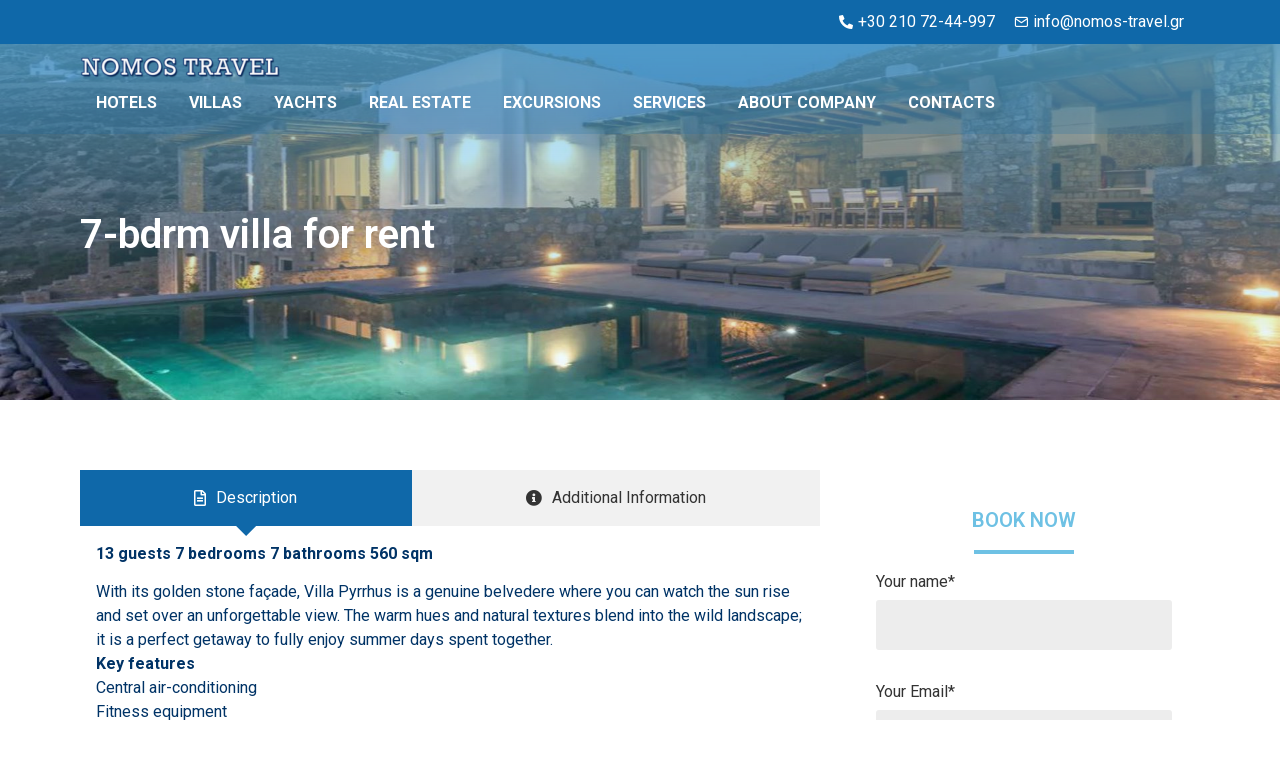

--- FILE ---
content_type: text/html; charset=UTF-8
request_url: https://nomostravel.com/villa/7-bdrm-villa-for-rent-2/
body_size: 21705
content:
<!doctype html>
<html lang="en-US" prefix="og: https://ogp.me/ns#">
<head>
	<meta charset="UTF-8">
	<meta name="viewport" content="width=device-width, initial-scale=1">
	<link rel="profile" href="https://gmpg.org/xfn/11">
	
<!-- Search Engine Optimization by Rank Math - https://rankmath.com/ -->
<title>7-bdrm villa for rent - Nomos Travel - Tour operator in Greece</title>
<meta name="description" content="13 guests 7 bedrooms 7 bathrooms 560 sqm"/>
<meta name="robots" content="follow, index, max-snippet:-1, max-video-preview:-1, max-image-preview:large"/>
<link rel="canonical" href="https://nomostravel.com/villa/7-bdrm-villa-for-rent-2/" />
<meta property="og:locale" content="en_US" />
<meta property="og:type" content="article" />
<meta property="og:title" content="7-bdrm villa for rent - Nomos Travel - Tour operator in Greece" />
<meta property="og:description" content="13 guests 7 bedrooms 7 bathrooms 560 sqm" />
<meta property="og:url" content="https://nomostravel.com/villa/7-bdrm-villa-for-rent-2/" />
<meta property="og:site_name" content="Nomos Travel - Tour operator in Greece" />
<meta property="og:image" content="https://nomostravel.com/wp-content/uploads/2022/09/24-kopiya-3.jpg" />
<meta property="og:image:secure_url" content="https://nomostravel.com/wp-content/uploads/2022/09/24-kopiya-3.jpg" />
<meta property="og:image:width" content="1920" />
<meta property="og:image:height" content="1080" />
<meta property="og:image:alt" content="7-bdrm villa for rent" />
<meta property="og:image:type" content="image/jpeg" />
<meta property="article:published_time" content="2022-09-27T13:30:06+03:00" />
<meta name="twitter:card" content="summary_large_image" />
<meta name="twitter:title" content="7-bdrm villa for rent - Nomos Travel - Tour operator in Greece" />
<meta name="twitter:description" content="13 guests 7 bedrooms 7 bathrooms 560 sqm" />
<meta name="twitter:image" content="https://nomostravel.com/wp-content/uploads/2022/09/24-kopiya-3.jpg" />
<script type="application/ld+json" class="rank-math-schema">{"@context":"https://schema.org","@graph":[{"@type":"Place","@id":"https://nomostravel.com/#place","geo":{"@type":"GeoCoordinates","latitude":"37.978051","longitude":"23.752543"},"hasMap":"https://www.google.com/maps/search/?api=1&amp;query=37.978051,23.752543","address":{"@type":"PostalAddress","streetAddress":"Vasilissis Sofias 54","addressLocality":"Athens","addressRegion":"Attica","postalCode":"11528","addressCountry":"Greece"}},{"@type":"Organization","@id":"https://nomostravel.com/#organization","name":"Nomos Travel","url":"https://nomostravel.com","address":{"@type":"PostalAddress","streetAddress":"Vasilissis Sofias 54","addressLocality":"Athens","addressRegion":"Attica","postalCode":"11528","addressCountry":"Greece"},"logo":{"@type":"ImageObject","@id":"https://nomostravel.com/#logo","url":"https://nomostravel.com/wp-content/uploads/2022/03/banner-o-kompanii.jpg","contentUrl":"https://nomostravel.com/wp-content/uploads/2022/03/banner-o-kompanii.jpg","caption":"Nomos Travel","inLanguage":"en-US","width":"1920","height":"1080"},"contactPoint":[{"@type":"ContactPoint","telephone":"+30-210-72-44-997","contactType":"sales"},{"@type":"ContactPoint","telephone":"+30-210-72-44-551","contactType":"sales"}],"location":{"@id":"https://nomostravel.com/#place"}},{"@type":"WebSite","@id":"https://nomostravel.com/#website","url":"https://nomostravel.com","name":"Nomos Travel","publisher":{"@id":"https://nomostravel.com/#organization"},"inLanguage":"en-US"},{"@type":"ImageObject","@id":"https://nomostravel.com/wp-content/uploads/2022/09/24-kopiya-3.jpg","url":"https://nomostravel.com/wp-content/uploads/2022/09/24-kopiya-3.jpg","width":"1920","height":"1080","inLanguage":"en-US"},{"@type":"WebPage","@id":"https://nomostravel.com/villa/7-bdrm-villa-for-rent-2/#webpage","url":"https://nomostravel.com/villa/7-bdrm-villa-for-rent-2/","name":"7-bdrm villa for rent - Nomos Travel - Tour operator in Greece","datePublished":"2022-09-27T13:30:06+03:00","dateModified":"2022-09-27T13:30:06+03:00","isPartOf":{"@id":"https://nomostravel.com/#website"},"primaryImageOfPage":{"@id":"https://nomostravel.com/wp-content/uploads/2022/09/24-kopiya-3.jpg"},"inLanguage":"en-US"},{"@type":"Person","@id":"https://nomostravel.com/villa/7-bdrm-villa-for-rent-2/#author","name":"Editor","image":{"@type":"ImageObject","@id":"https://secure.gravatar.com/avatar/bef8f0da7585721e20f9b80d8073d31beefb7b0826a093bfaa607ded299aa467?s=96&amp;d=mm&amp;r=g","url":"https://secure.gravatar.com/avatar/bef8f0da7585721e20f9b80d8073d31beefb7b0826a093bfaa607ded299aa467?s=96&amp;d=mm&amp;r=g","caption":"Editor","inLanguage":"en-US"},"worksFor":{"@id":"https://nomostravel.com/#organization"}},{"@type":"Article","headline":"7-bdrm villa for rent - Nomos Travel - Tour operator in Greece","datePublished":"2022-09-27T13:30:06+03:00","dateModified":"2022-09-27T13:30:06+03:00","author":{"@id":"https://nomostravel.com/villa/7-bdrm-villa-for-rent-2/#author","name":"Editor"},"publisher":{"@id":"https://nomostravel.com/#organization"},"description":"13 guests 7 bedrooms 7 bathrooms 560 sqm","name":"7-bdrm villa for rent - Nomos Travel - Tour operator in Greece","@id":"https://nomostravel.com/villa/7-bdrm-villa-for-rent-2/#richSnippet","isPartOf":{"@id":"https://nomostravel.com/villa/7-bdrm-villa-for-rent-2/#webpage"},"image":{"@id":"https://nomostravel.com/wp-content/uploads/2022/09/24-kopiya-3.jpg"},"inLanguage":"en-US","mainEntityOfPage":{"@id":"https://nomostravel.com/villa/7-bdrm-villa-for-rent-2/#webpage"}}]}</script>
<!-- /Rank Math WordPress SEO plugin -->

<link rel="alternate" type="application/rss+xml" title="Nomos Travel - Tour operator in Greece &raquo; Feed" href="https://nomostravel.com/feed/" />
<link rel="alternate" title="oEmbed (JSON)" type="application/json+oembed" href="https://nomostravel.com/wp-json/oembed/1.0/embed?url=https%3A%2F%2Fnomostravel.com%2Fvilla%2F7-bdrm-villa-for-rent-2%2F" />
<link rel="alternate" title="oEmbed (XML)" type="text/xml+oembed" href="https://nomostravel.com/wp-json/oembed/1.0/embed?url=https%3A%2F%2Fnomostravel.com%2Fvilla%2F7-bdrm-villa-for-rent-2%2F&#038;format=xml" />
<style id='wp-img-auto-sizes-contain-inline-css'>
img:is([sizes=auto i],[sizes^="auto," i]){contain-intrinsic-size:3000px 1500px}
/*# sourceURL=wp-img-auto-sizes-contain-inline-css */
</style>
<link rel='stylesheet' id='hello-elementor-theme-style-css' href='https://nomostravel.com/wp-content/themes/hello-elementor/theme.min.css?ver=3.1.0' media='all' />
<link rel='stylesheet' id='elementor-frontend-css' href='https://nomostravel.com/wp-content/plugins/elementor/assets/css/frontend-lite.min.css?ver=3.22.3' media='all' />
<style id='elementor-frontend-inline-css'>
.elementor-14279 .elementor-element.elementor-element-43cec027:not(.elementor-motion-effects-element-type-background), .elementor-14279 .elementor-element.elementor-element-43cec027 > .elementor-motion-effects-container > .elementor-motion-effects-layer{background-image:url("https://nomostravel.com/wp-content/uploads/2022/09/24-kopiya-3.jpg");}
/*# sourceURL=elementor-frontend-inline-css */
</style>
<link rel='stylesheet' id='eael-general-css' href='https://nomostravel.com/wp-content/plugins/essential-addons-for-elementor-lite/assets/front-end/css/view/general.min.css?ver=5.9.26' media='all' />
<link rel='stylesheet' id='eael-14279-css' href='https://nomostravel.com/wp-content/uploads/essential-addons-elementor/eael-14279.css?ver=1664285406' media='all' />
<style id='wp-emoji-styles-inline-css'>

	img.wp-smiley, img.emoji {
		display: inline !important;
		border: none !important;
		box-shadow: none !important;
		height: 1em !important;
		width: 1em !important;
		margin: 0 0.07em !important;
		vertical-align: -0.1em !important;
		background: none !important;
		padding: 0 !important;
	}
/*# sourceURL=wp-emoji-styles-inline-css */
</style>
<link rel='stylesheet' id='wp-block-library-css' href='https://nomostravel.com/wp-includes/css/dist/block-library/style.min.css?ver=6.9' media='all' />
<style id='global-styles-inline-css'>
:root{--wp--preset--aspect-ratio--square: 1;--wp--preset--aspect-ratio--4-3: 4/3;--wp--preset--aspect-ratio--3-4: 3/4;--wp--preset--aspect-ratio--3-2: 3/2;--wp--preset--aspect-ratio--2-3: 2/3;--wp--preset--aspect-ratio--16-9: 16/9;--wp--preset--aspect-ratio--9-16: 9/16;--wp--preset--color--black: #000000;--wp--preset--color--cyan-bluish-gray: #abb8c3;--wp--preset--color--white: #ffffff;--wp--preset--color--pale-pink: #f78da7;--wp--preset--color--vivid-red: #cf2e2e;--wp--preset--color--luminous-vivid-orange: #ff6900;--wp--preset--color--luminous-vivid-amber: #fcb900;--wp--preset--color--light-green-cyan: #7bdcb5;--wp--preset--color--vivid-green-cyan: #00d084;--wp--preset--color--pale-cyan-blue: #8ed1fc;--wp--preset--color--vivid-cyan-blue: #0693e3;--wp--preset--color--vivid-purple: #9b51e0;--wp--preset--gradient--vivid-cyan-blue-to-vivid-purple: linear-gradient(135deg,rgb(6,147,227) 0%,rgb(155,81,224) 100%);--wp--preset--gradient--light-green-cyan-to-vivid-green-cyan: linear-gradient(135deg,rgb(122,220,180) 0%,rgb(0,208,130) 100%);--wp--preset--gradient--luminous-vivid-amber-to-luminous-vivid-orange: linear-gradient(135deg,rgb(252,185,0) 0%,rgb(255,105,0) 100%);--wp--preset--gradient--luminous-vivid-orange-to-vivid-red: linear-gradient(135deg,rgb(255,105,0) 0%,rgb(207,46,46) 100%);--wp--preset--gradient--very-light-gray-to-cyan-bluish-gray: linear-gradient(135deg,rgb(238,238,238) 0%,rgb(169,184,195) 100%);--wp--preset--gradient--cool-to-warm-spectrum: linear-gradient(135deg,rgb(74,234,220) 0%,rgb(151,120,209) 20%,rgb(207,42,186) 40%,rgb(238,44,130) 60%,rgb(251,105,98) 80%,rgb(254,248,76) 100%);--wp--preset--gradient--blush-light-purple: linear-gradient(135deg,rgb(255,206,236) 0%,rgb(152,150,240) 100%);--wp--preset--gradient--blush-bordeaux: linear-gradient(135deg,rgb(254,205,165) 0%,rgb(254,45,45) 50%,rgb(107,0,62) 100%);--wp--preset--gradient--luminous-dusk: linear-gradient(135deg,rgb(255,203,112) 0%,rgb(199,81,192) 50%,rgb(65,88,208) 100%);--wp--preset--gradient--pale-ocean: linear-gradient(135deg,rgb(255,245,203) 0%,rgb(182,227,212) 50%,rgb(51,167,181) 100%);--wp--preset--gradient--electric-grass: linear-gradient(135deg,rgb(202,248,128) 0%,rgb(113,206,126) 100%);--wp--preset--gradient--midnight: linear-gradient(135deg,rgb(2,3,129) 0%,rgb(40,116,252) 100%);--wp--preset--font-size--small: 13px;--wp--preset--font-size--medium: 20px;--wp--preset--font-size--large: 36px;--wp--preset--font-size--x-large: 42px;--wp--preset--spacing--20: 0.44rem;--wp--preset--spacing--30: 0.67rem;--wp--preset--spacing--40: 1rem;--wp--preset--spacing--50: 1.5rem;--wp--preset--spacing--60: 2.25rem;--wp--preset--spacing--70: 3.38rem;--wp--preset--spacing--80: 5.06rem;--wp--preset--shadow--natural: 6px 6px 9px rgba(0, 0, 0, 0.2);--wp--preset--shadow--deep: 12px 12px 50px rgba(0, 0, 0, 0.4);--wp--preset--shadow--sharp: 6px 6px 0px rgba(0, 0, 0, 0.2);--wp--preset--shadow--outlined: 6px 6px 0px -3px rgb(255, 255, 255), 6px 6px rgb(0, 0, 0);--wp--preset--shadow--crisp: 6px 6px 0px rgb(0, 0, 0);}:where(.is-layout-flex){gap: 0.5em;}:where(.is-layout-grid){gap: 0.5em;}body .is-layout-flex{display: flex;}.is-layout-flex{flex-wrap: wrap;align-items: center;}.is-layout-flex > :is(*, div){margin: 0;}body .is-layout-grid{display: grid;}.is-layout-grid > :is(*, div){margin: 0;}:where(.wp-block-columns.is-layout-flex){gap: 2em;}:where(.wp-block-columns.is-layout-grid){gap: 2em;}:where(.wp-block-post-template.is-layout-flex){gap: 1.25em;}:where(.wp-block-post-template.is-layout-grid){gap: 1.25em;}.has-black-color{color: var(--wp--preset--color--black) !important;}.has-cyan-bluish-gray-color{color: var(--wp--preset--color--cyan-bluish-gray) !important;}.has-white-color{color: var(--wp--preset--color--white) !important;}.has-pale-pink-color{color: var(--wp--preset--color--pale-pink) !important;}.has-vivid-red-color{color: var(--wp--preset--color--vivid-red) !important;}.has-luminous-vivid-orange-color{color: var(--wp--preset--color--luminous-vivid-orange) !important;}.has-luminous-vivid-amber-color{color: var(--wp--preset--color--luminous-vivid-amber) !important;}.has-light-green-cyan-color{color: var(--wp--preset--color--light-green-cyan) !important;}.has-vivid-green-cyan-color{color: var(--wp--preset--color--vivid-green-cyan) !important;}.has-pale-cyan-blue-color{color: var(--wp--preset--color--pale-cyan-blue) !important;}.has-vivid-cyan-blue-color{color: var(--wp--preset--color--vivid-cyan-blue) !important;}.has-vivid-purple-color{color: var(--wp--preset--color--vivid-purple) !important;}.has-black-background-color{background-color: var(--wp--preset--color--black) !important;}.has-cyan-bluish-gray-background-color{background-color: var(--wp--preset--color--cyan-bluish-gray) !important;}.has-white-background-color{background-color: var(--wp--preset--color--white) !important;}.has-pale-pink-background-color{background-color: var(--wp--preset--color--pale-pink) !important;}.has-vivid-red-background-color{background-color: var(--wp--preset--color--vivid-red) !important;}.has-luminous-vivid-orange-background-color{background-color: var(--wp--preset--color--luminous-vivid-orange) !important;}.has-luminous-vivid-amber-background-color{background-color: var(--wp--preset--color--luminous-vivid-amber) !important;}.has-light-green-cyan-background-color{background-color: var(--wp--preset--color--light-green-cyan) !important;}.has-vivid-green-cyan-background-color{background-color: var(--wp--preset--color--vivid-green-cyan) !important;}.has-pale-cyan-blue-background-color{background-color: var(--wp--preset--color--pale-cyan-blue) !important;}.has-vivid-cyan-blue-background-color{background-color: var(--wp--preset--color--vivid-cyan-blue) !important;}.has-vivid-purple-background-color{background-color: var(--wp--preset--color--vivid-purple) !important;}.has-black-border-color{border-color: var(--wp--preset--color--black) !important;}.has-cyan-bluish-gray-border-color{border-color: var(--wp--preset--color--cyan-bluish-gray) !important;}.has-white-border-color{border-color: var(--wp--preset--color--white) !important;}.has-pale-pink-border-color{border-color: var(--wp--preset--color--pale-pink) !important;}.has-vivid-red-border-color{border-color: var(--wp--preset--color--vivid-red) !important;}.has-luminous-vivid-orange-border-color{border-color: var(--wp--preset--color--luminous-vivid-orange) !important;}.has-luminous-vivid-amber-border-color{border-color: var(--wp--preset--color--luminous-vivid-amber) !important;}.has-light-green-cyan-border-color{border-color: var(--wp--preset--color--light-green-cyan) !important;}.has-vivid-green-cyan-border-color{border-color: var(--wp--preset--color--vivid-green-cyan) !important;}.has-pale-cyan-blue-border-color{border-color: var(--wp--preset--color--pale-cyan-blue) !important;}.has-vivid-cyan-blue-border-color{border-color: var(--wp--preset--color--vivid-cyan-blue) !important;}.has-vivid-purple-border-color{border-color: var(--wp--preset--color--vivid-purple) !important;}.has-vivid-cyan-blue-to-vivid-purple-gradient-background{background: var(--wp--preset--gradient--vivid-cyan-blue-to-vivid-purple) !important;}.has-light-green-cyan-to-vivid-green-cyan-gradient-background{background: var(--wp--preset--gradient--light-green-cyan-to-vivid-green-cyan) !important;}.has-luminous-vivid-amber-to-luminous-vivid-orange-gradient-background{background: var(--wp--preset--gradient--luminous-vivid-amber-to-luminous-vivid-orange) !important;}.has-luminous-vivid-orange-to-vivid-red-gradient-background{background: var(--wp--preset--gradient--luminous-vivid-orange-to-vivid-red) !important;}.has-very-light-gray-to-cyan-bluish-gray-gradient-background{background: var(--wp--preset--gradient--very-light-gray-to-cyan-bluish-gray) !important;}.has-cool-to-warm-spectrum-gradient-background{background: var(--wp--preset--gradient--cool-to-warm-spectrum) !important;}.has-blush-light-purple-gradient-background{background: var(--wp--preset--gradient--blush-light-purple) !important;}.has-blush-bordeaux-gradient-background{background: var(--wp--preset--gradient--blush-bordeaux) !important;}.has-luminous-dusk-gradient-background{background: var(--wp--preset--gradient--luminous-dusk) !important;}.has-pale-ocean-gradient-background{background: var(--wp--preset--gradient--pale-ocean) !important;}.has-electric-grass-gradient-background{background: var(--wp--preset--gradient--electric-grass) !important;}.has-midnight-gradient-background{background: var(--wp--preset--gradient--midnight) !important;}.has-small-font-size{font-size: var(--wp--preset--font-size--small) !important;}.has-medium-font-size{font-size: var(--wp--preset--font-size--medium) !important;}.has-large-font-size{font-size: var(--wp--preset--font-size--large) !important;}.has-x-large-font-size{font-size: var(--wp--preset--font-size--x-large) !important;}
/*# sourceURL=global-styles-inline-css */
</style>

<style id='classic-theme-styles-inline-css'>
/*! This file is auto-generated */
.wp-block-button__link{color:#fff;background-color:#32373c;border-radius:9999px;box-shadow:none;text-decoration:none;padding:calc(.667em + 2px) calc(1.333em + 2px);font-size:1.125em}.wp-block-file__button{background:#32373c;color:#fff;text-decoration:none}
/*# sourceURL=/wp-includes/css/classic-themes.min.css */
</style>
<link rel='stylesheet' id='exad-hf-style-css' href='https://nomostravel.com/wp-content/plugins/exclusive-addons-elementor-pro/assets/css/exad-header-footer.css?ver=1.5.9.1' media='all' />
<link rel='stylesheet' id='elementor-icons-css' href='https://nomostravel.com/wp-content/plugins/elementor/assets/lib/eicons/css/elementor-icons.min.css?ver=5.30.0' media='all' />
<style id='elementor-icons-inline-css'>

		.elementor-add-new-section .elementor-add-templately-promo-button{
            background-color: #5d4fff;
            background-image: url(https://nomostravel.com/wp-content/plugins/essential-addons-for-elementor-lite/assets/admin/images/templately/logo-icon.svg);
            background-repeat: no-repeat;
            background-position: center center;
            position: relative;
        }
        
		.elementor-add-new-section .elementor-add-templately-promo-button > i{
            height: 12px;
        }
        
        body .elementor-add-new-section .elementor-add-section-area-button {
            margin-left: 0;
        }

		.elementor-add-new-section .elementor-add-templately-promo-button{
            background-color: #5d4fff;
            background-image: url(https://nomostravel.com/wp-content/plugins/essential-addons-for-elementor-lite/assets/admin/images/templately/logo-icon.svg);
            background-repeat: no-repeat;
            background-position: center center;
            position: relative;
        }
        
		.elementor-add-new-section .elementor-add-templately-promo-button > i{
            height: 12px;
        }
        
        body .elementor-add-new-section .elementor-add-section-area-button {
            margin-left: 0;
        }
/*# sourceURL=elementor-icons-inline-css */
</style>
<link rel='stylesheet' id='swiper-css' href='https://nomostravel.com/wp-content/plugins/elementor/assets/lib/swiper/v8/css/swiper.min.css?ver=8.4.5' media='all' />
<link rel='stylesheet' id='elementor-post-10825-css' href='https://nomostravel.com/wp-content/uploads/elementor/css/post-10825.css?ver=1720708054' media='all' />
<link rel='stylesheet' id='elementor-pro-css' href='https://nomostravel.com/wp-content/plugins/elementor-pro/assets/css/frontend-lite.min.css?ver=3.22.1' media='all' />
<link rel='stylesheet' id='elementor-global-css' href='https://nomostravel.com/wp-content/uploads/elementor/css/global.css?ver=1720708054' media='all' />
<link rel='stylesheet' id='exad-pro-main-style-css' href='https://nomostravel.com/wp-content/plugins/exclusive-addons-elementor-pro/assets/css/exad-pro-styles.min.css?ver=6.9' media='all' />
<link rel='stylesheet' id='exad-pro-eicons-style-css' href='https://nomostravel.com/wp-content/plugins/exclusive-addons-elementor-pro/assets/css/exad-pro-eicons-styles.min.css?ver=6.9' media='all' />
<link rel='stylesheet' id='exad-slick-css' href='https://nomostravel.com/wp-content/plugins/exclusive-addons-for-elementor/assets/vendor/css/slick.min.css?ver=6.9' media='all' />
<link rel='stylesheet' id='exad-slick-theme-css' href='https://nomostravel.com/wp-content/plugins/exclusive-addons-for-elementor/assets/vendor/css/slick-theme.min.css?ver=6.9' media='all' />
<link rel='stylesheet' id='exad-image-hover-css' href='https://nomostravel.com/wp-content/plugins/exclusive-addons-for-elementor/assets/vendor/css/imagehover.css?ver=6.9' media='all' />
<link rel='stylesheet' id='exad-swiperv5-css' href='https://nomostravel.com/wp-content/plugins/exclusive-addons-for-elementor/assets/vendor/css/swiper.min.css?ver=2.7.0' media='all' />
<link rel='stylesheet' id='exad-main-style-css' href='https://nomostravel.com/wp-content/plugins/exclusive-addons-for-elementor/assets/css/exad-styles.min.css?ver=6.9' media='all' />
<link rel='stylesheet' id='hello-elementor-css' href='https://nomostravel.com/wp-content/themes/hello-elementor/style.min.css?ver=3.1.0' media='all' />
<link rel='stylesheet' id='hello-elementor-header-footer-css' href='https://nomostravel.com/wp-content/themes/hello-elementor/header-footer.min.css?ver=3.1.0' media='all' />
<link rel='stylesheet' id='elementor-post-10853-css' href='https://nomostravel.com/wp-content/uploads/elementor/css/post-10853.css?ver=1720708054' media='all' />
<link rel='stylesheet' id='elementor-post-10847-css' href='https://nomostravel.com/wp-content/uploads/elementor/css/post-10847.css?ver=1720708055' media='all' />
<link rel='stylesheet' id='elementor-post-14279-css' href='https://nomostravel.com/wp-content/uploads/elementor/css/post-14279.css?ver=1720709065' media='all' />
<link rel='stylesheet' id='google-fonts-1-css' href='https://fonts.googleapis.com/css?family=Roboto%3A100%2C100italic%2C200%2C200italic%2C300%2C300italic%2C400%2C400italic%2C500%2C500italic%2C600%2C600italic%2C700%2C700italic%2C800%2C800italic%2C900%2C900italic%7CRoboto+Slab%3A100%2C100italic%2C200%2C200italic%2C300%2C300italic%2C400%2C400italic%2C500%2C500italic%2C600%2C600italic%2C700%2C700italic%2C800%2C800italic%2C900%2C900italic%7CPoppins%3A100%2C100italic%2C200%2C200italic%2C300%2C300italic%2C400%2C400italic%2C500%2C500italic%2C600%2C600italic%2C700%2C700italic%2C800%2C800italic%2C900%2C900italic&#038;display=auto&#038;ver=6.9' media='all' />
<link rel='stylesheet' id='elementor-icons-shared-0-css' href='https://nomostravel.com/wp-content/plugins/elementor/assets/lib/font-awesome/css/fontawesome.min.css?ver=5.15.3' media='all' />
<link rel='stylesheet' id='elementor-icons-fa-solid-css' href='https://nomostravel.com/wp-content/plugins/elementor/assets/lib/font-awesome/css/solid.min.css?ver=5.15.3' media='all' />
<link rel='stylesheet' id='elementor-icons-shared-1-css' href='https://nomostravel.com/wp-content/plugins/exclusive-addons-for-elementor/assets/fonts/feather-icon/feather-icon-style.min.css?ver=2.7.0' media='all' />
<link rel='stylesheet' id='elementor-icons-feather-icons-css' href='https://nomostravel.com/wp-content/plugins/exclusive-addons-for-elementor/assets/fonts/feather-icon/feather-icon-style.min.css?ver=2.7.0' media='all' />
<link rel='stylesheet' id='elementor-icons-fa-brands-css' href='https://nomostravel.com/wp-content/plugins/elementor/assets/lib/font-awesome/css/brands.min.css?ver=5.15.3' media='all' />
<link rel='stylesheet' id='elementor-icons-fa-regular-css' href='https://nomostravel.com/wp-content/plugins/elementor/assets/lib/font-awesome/css/regular.min.css?ver=5.15.3' media='all' />
<link rel="preconnect" href="https://fonts.gstatic.com/" crossorigin><script src="https://nomostravel.com/wp-includes/js/jquery/jquery.min.js?ver=3.7.1" id="jquery-core-js"></script>
<script src="https://nomostravel.com/wp-includes/js/jquery/jquery-migrate.min.js?ver=3.4.1" id="jquery-migrate-js"></script>
<link rel="https://api.w.org/" href="https://nomostravel.com/wp-json/" /><link rel="alternate" title="JSON" type="application/json" href="https://nomostravel.com/wp-json/wp/v2/villa/16180" /><link rel="EditURI" type="application/rsd+xml" title="RSD" href="https://nomostravel.com/xmlrpc.php?rsd" />
<meta name="generator" content="WordPress 6.9" />
<link rel='shortlink' href='https://nomostravel.com/?p=16180' />
<style>

#st-content-wrapper {
    padding-bottom: 0px;
}
#main-footer {
    padding-bottom: 0px;
}

</style>
<style>

	.elementor-widget-theme-post-featured-image {
		display: none;
	}

</style>
<meta name="generator" content="Elementor 3.22.3; features: e_optimized_assets_loading, e_optimized_css_loading, additional_custom_breakpoints; settings: css_print_method-external, google_font-enabled, font_display-auto">
<link rel="icon" href="https://nomostravel.com/wp-content/uploads/2018/12/logo-footer-32x32.png" sizes="32x32" />
<link rel="icon" href="https://nomostravel.com/wp-content/uploads/2018/12/logo-footer-192x192.png" sizes="192x192" />
<link rel="apple-touch-icon" href="https://nomostravel.com/wp-content/uploads/2018/12/logo-footer-180x180.png" />
<meta name="msapplication-TileImage" content="https://nomostravel.com/wp-content/uploads/2018/12/logo-footer-270x270.png" />
		<style id="wp-custom-css">
			.eael-interactive-promo figure {
    position: relative;
    overflow: hidden;
    margin: 10px 0;
    width: 100%;
    text-align: center;
    cursor: pointer;
    background-color: transparent;
}
figure.effect-lily img {
    max-width: none;
    width: calc(100% + 50px);
    opacity: 1;
    -webkit-transition: opacity .35s,-webkit-transform .35s;
    transition: opacity .35s,-webkit-transform .35s;
    -o-transition: opacity .35s,transform .35s;
    transition: opacity .35s,transform .35s;
    transition: opacity .35s,transform .35s,-webkit-transform .35s;
    -webkit-transform: translate3d(-40px, 0, 0);
    transform: translate3d(-40px, 0, 0);
}
figure.effect-lily figcaption>div {
    position: absolute;
    bottom: 0;
    left: 0;
    padding: 10px 1em 10px;
    width: 100%;
    height: auto;
    background: rgba(32,33,52,.75);
}
figure.effect-lily h2 {
    font-size: 1em !important;
	font-style: normal;
}
figure.effect-lily h2, figure.effect-lily p, figure.effect-lily ul, figure.effect-lily ol {
    -webkit-transform: translate3d(0, 0px, 0);
    transform: translate3d(0, 0px, 0);
}

@media only screen and (max-width: 480px) {
.eael-interactive-promo figure.effect-lily figcaption>div {
    height: auto;
}
}		</style>
		<link rel='stylesheet' id='contact-form-7-css' href='https://nomostravel.com/wp-content/plugins/contact-form-7/includes/css/styles.css?ver=5.9.6' media='all' />
</head>
<body class="wp-singular villa-template-default single single-villa postid-16180 single-format-standard wp-theme-hello-elementor exad-hf-template-hello-elementor exad-hf-stylesheet-hello-elementor exclusive-addons-elementor elementor-default elementor-kit-10825 elementor-page-14279">


<a class="skip-link screen-reader-text" href="#content">Skip to content</a>

		<div data-elementor-type="header" data-elementor-id="10853" class="elementor elementor-10853 elementor-location-header" data-elementor-post-type="elementor_library">
					<section data-particle_enable="false" data-particle-mobile-disabled="false" data-exad-particle-enable="false" class="elementor-section elementor-top-section elementor-element elementor-element-47795304 elementor-section-full_width elementor-section-height-default elementor-section-height-default exad-parallax-effect-no exad-background-color-change-no exad-glass-effect-no exad-sticky-section-no" data-id="47795304" data-element_type="section">
							<div class="elementor-background-overlay"></div>
							<div class="elementor-container elementor-column-gap-no">
					<div class="elementor-column elementor-col-100 elementor-top-column elementor-element elementor-element-96fd8d8 exad-glass-effect-no exad-sticky-section-no" data-id="96fd8d8" data-element_type="column">
			<div class="elementor-widget-wrap elementor-element-populated">
						<section data-particle_enable="false" data-particle-mobile-disabled="false" data-exad-particle-enable="false" class="elementor-section elementor-inner-section elementor-element elementor-element-39e2c9e9 elementor-section-boxed elementor-section-height-default elementor-section-height-default exad-parallax-effect-no exad-background-color-change-no exad-glass-effect-no exad-sticky-section-no" data-id="39e2c9e9" data-element_type="section" data-settings="{&quot;background_background&quot;:&quot;classic&quot;}">
						<div class="elementor-container elementor-column-gap-default">
					<div class="elementor-column elementor-col-100 elementor-inner-column elementor-element elementor-element-5318b5ac exad-glass-effect-no exad-sticky-section-no" data-id="5318b5ac" data-element_type="column">
			<div class="elementor-widget-wrap elementor-element-populated">
						<div class="elementor-element elementor-element-6a20b268 elementor-icon-list--layout-inline elementor-align-right elementor-list-item-link-full_width exad-sticky-section-no exad-glass-effect-no elementor-widget elementor-widget-icon-list" data-id="6a20b268" data-element_type="widget" data-widget_type="icon-list.default">
				<div class="elementor-widget-container">
			<link rel="stylesheet" href="https://nomostravel.com/wp-content/plugins/elementor/assets/css/widget-icon-list.min.css">		<ul class="elementor-icon-list-items elementor-inline-items">
							<li class="elementor-icon-list-item elementor-inline-item">
											<a href="tel:+302107244997">

												<span class="elementor-icon-list-icon">
							<i aria-hidden="true" class="fas fa-phone-alt"></i>						</span>
										<span class="elementor-icon-list-text">+30 210 72-44-997</span>
											</a>
									</li>
								<li class="elementor-icon-list-item elementor-inline-item">
											<a href="mailto:info@nomos-travel.gr">

												<span class="elementor-icon-list-icon">
							<i aria-hidden="true" class="feather icon-mail"></i>						</span>
										<span class="elementor-icon-list-text">info@nomos-travel.gr</span>
											</a>
									</li>
						</ul>
				</div>
				</div>
					</div>
		</div>
					</div>
		</section>
				<section data-particle_enable="false" data-particle-mobile-disabled="false" data-exad-particle-enable="false" class="elementor-section elementor-inner-section elementor-element elementor-element-4a65d478 elementor-section-boxed elementor-section-height-default elementor-section-height-default exad-parallax-effect-no exad-background-color-change-no exad-sticky-section-no" data-id="4a65d478" data-element_type="section">
						<div class="elementor-container elementor-column-gap-default">
					<div class="elementor-column elementor-col-100 elementor-inner-column elementor-element elementor-element-14dca8a6 exad-glass-effect-no exad-sticky-section-no" data-id="14dca8a6" data-element_type="column">
			<div class="elementor-widget-wrap elementor-element-populated">
						<div class="exad-link-anything-wrapper elementor-element elementor-element-17dd9147 elementor-widget__width-auto exad-sticky-section-no exad-glass-effect-no elementor-widget elementor-widget-image" data-exad-element-link="{&quot;url&quot;:&quot;\/&quot;,&quot;is_external&quot;:&quot;&quot;,&quot;nofollow&quot;:&quot;&quot;,&quot;custom_attributes&quot;:&quot;&quot;}" style="cursor: pointer" data-id="17dd9147" data-element_type="widget" data-widget_type="image.default">
				<div class="elementor-widget-container">
			<style>/*! elementor - v3.22.0 - 26-06-2024 */
.elementor-widget-image{text-align:center}.elementor-widget-image a{display:inline-block}.elementor-widget-image a img[src$=".svg"]{width:48px}.elementor-widget-image img{vertical-align:middle;display:inline-block}</style>										<img src="https://nomostravel.com/wp-content/uploads/elementor/thumbs/logo-267-pn4cuxlfc0dusinuia1myo3ci595yf27ebnf967rvq.png" title="logo-267" alt="logo-267" loading="lazy" />													</div>
				</div>
				<div class="elementor-element elementor-element-7d1a05a0 elementor-nav-menu__align-end elementor-nav-menu--dropdown-mobile elementor-widget__width-auto elementor-widget-mobile__width-inherit elementor-nav-menu__text-align-aside elementor-nav-menu--toggle elementor-nav-menu--burger exad-sticky-section-no exad-glass-effect-no elementor-widget elementor-widget-nav-menu" data-id="7d1a05a0" data-element_type="widget" data-settings="{&quot;layout&quot;:&quot;horizontal&quot;,&quot;submenu_icon&quot;:{&quot;value&quot;:&quot;&lt;i class=\&quot;fas fa-caret-down\&quot;&gt;&lt;\/i&gt;&quot;,&quot;library&quot;:&quot;fa-solid&quot;},&quot;toggle&quot;:&quot;burger&quot;}" data-widget_type="nav-menu.default">
				<div class="elementor-widget-container">
			<link rel="stylesheet" href="https://nomostravel.com/wp-content/plugins/elementor-pro/assets/css/widget-nav-menu.min.css">			<nav class="elementor-nav-menu--main elementor-nav-menu__container elementor-nav-menu--layout-horizontal e--pointer-text e--animation-grow">
				<ul id="menu-1-7d1a05a0" class="elementor-nav-menu"><li class="menu-item menu-item-type-post_type menu-item-object-page menu-item-10226"><a href="https://nomostravel.com/oteli/" class="elementor-item">Hotels</a></li>
<li class="menu-item menu-item-type-post_type menu-item-object-page menu-item-10227"><a href="https://nomostravel.com/villy/" class="elementor-item">Villas</a></li>
<li class="menu-item menu-item-type-post_type menu-item-object-page menu-item-10228"><a href="https://nomostravel.com/yahty/" class="elementor-item">Yachts</a></li>
<li class="menu-item menu-item-type-post_type menu-item-object-page menu-item-10229"><a href="https://nomostravel.com/nedvizhimost/" class="elementor-item">Real Estate</a></li>
<li class="menu-item menu-item-type-post_type menu-item-object-page menu-item-10230"><a href="https://nomostravel.com/ekskursii/" class="elementor-item">Excursions</a></li>
<li class="menu-item menu-item-type-post_type menu-item-object-page menu-item-10231"><a href="https://nomostravel.com/services/" class="elementor-item">Services</a></li>
<li class="menu-item menu-item-type-post_type menu-item-object-page menu-item-8113"><a href="https://nomostravel.com/about-company/" class="elementor-item">About company</a></li>
<li class="menu-item menu-item-type-post_type menu-item-object-page menu-item-8125"><a href="https://nomostravel.com/contacts/" class="elementor-item">Contacts</a></li>
</ul>			</nav>
					<div class="elementor-menu-toggle" role="button" tabindex="0" aria-label="Menu Toggle" aria-expanded="false">
			<i aria-hidden="true" role="presentation" class="elementor-menu-toggle__icon--open eicon-menu-bar"></i><i aria-hidden="true" role="presentation" class="elementor-menu-toggle__icon--close eicon-close"></i>			<span class="elementor-screen-only">Menu</span>
		</div>
					<nav class="elementor-nav-menu--dropdown elementor-nav-menu__container" aria-hidden="true">
				<ul id="menu-2-7d1a05a0" class="elementor-nav-menu"><li class="menu-item menu-item-type-post_type menu-item-object-page menu-item-10226"><a href="https://nomostravel.com/oteli/" class="elementor-item" tabindex="-1">Hotels</a></li>
<li class="menu-item menu-item-type-post_type menu-item-object-page menu-item-10227"><a href="https://nomostravel.com/villy/" class="elementor-item" tabindex="-1">Villas</a></li>
<li class="menu-item menu-item-type-post_type menu-item-object-page menu-item-10228"><a href="https://nomostravel.com/yahty/" class="elementor-item" tabindex="-1">Yachts</a></li>
<li class="menu-item menu-item-type-post_type menu-item-object-page menu-item-10229"><a href="https://nomostravel.com/nedvizhimost/" class="elementor-item" tabindex="-1">Real Estate</a></li>
<li class="menu-item menu-item-type-post_type menu-item-object-page menu-item-10230"><a href="https://nomostravel.com/ekskursii/" class="elementor-item" tabindex="-1">Excursions</a></li>
<li class="menu-item menu-item-type-post_type menu-item-object-page menu-item-10231"><a href="https://nomostravel.com/services/" class="elementor-item" tabindex="-1">Services</a></li>
<li class="menu-item menu-item-type-post_type menu-item-object-page menu-item-8113"><a href="https://nomostravel.com/about-company/" class="elementor-item" tabindex="-1">About company</a></li>
<li class="menu-item menu-item-type-post_type menu-item-object-page menu-item-8125"><a href="https://nomostravel.com/contacts/" class="elementor-item" tabindex="-1">Contacts</a></li>
</ul>			</nav>
				</div>
				</div>
					</div>
		</div>
					</div>
		</section>
					</div>
		</div>
					</div>
		</section>
				</div>
				<div data-elementor-type="single-page" data-elementor-id="14279" class="elementor elementor-14279 elementor-location-single post-16180 villa type-villa status-publish format-standard has-post-thumbnail hentry villas_location-mykonos" data-elementor-post-type="elementor_library">
					<section data-particle_enable="false" data-particle-mobile-disabled="false" data-exad-particle-enable="false" class="elementor-section elementor-top-section elementor-element elementor-element-43cec027 elementor-section-full_width elementor-section-height-min-height elementor-section-height-default elementor-section-items-middle exad-parallax-effect-no exad-background-color-change-no exad-glass-effect-no exad-sticky-section-no" data-id="43cec027" data-element_type="section" data-settings="{&quot;background_background&quot;:&quot;classic&quot;}">
							<div class="elementor-background-overlay"></div>
							<div class="elementor-container elementor-column-gap-default">
					<div class="elementor-column elementor-col-100 elementor-top-column elementor-element elementor-element-2ed76118 exad-glass-effect-no exad-sticky-section-no" data-id="2ed76118" data-element_type="column">
			<div class="elementor-widget-wrap elementor-element-populated">
						<div class="elementor-element elementor-element-2e78a76a exad-sticky-section-no exad-glass-effect-no elementor-widget elementor-widget-spacer" data-id="2e78a76a" data-element_type="widget" data-widget_type="spacer.default">
				<div class="elementor-widget-container">
			<style>/*! elementor - v3.22.0 - 26-06-2024 */
.elementor-column .elementor-spacer-inner{height:var(--spacer-size)}.e-con{--container-widget-width:100%}.e-con-inner>.elementor-widget-spacer,.e-con>.elementor-widget-spacer{width:var(--container-widget-width,var(--spacer-size));--align-self:var(--container-widget-align-self,initial);--flex-shrink:0}.e-con-inner>.elementor-widget-spacer>.elementor-widget-container,.e-con>.elementor-widget-spacer>.elementor-widget-container{height:100%;width:100%}.e-con-inner>.elementor-widget-spacer>.elementor-widget-container>.elementor-spacer,.e-con>.elementor-widget-spacer>.elementor-widget-container>.elementor-spacer{height:100%}.e-con-inner>.elementor-widget-spacer>.elementor-widget-container>.elementor-spacer>.elementor-spacer-inner,.e-con>.elementor-widget-spacer>.elementor-widget-container>.elementor-spacer>.elementor-spacer-inner{height:var(--container-widget-height,var(--spacer-size))}.e-con-inner>.elementor-widget-spacer.elementor-widget-empty,.e-con>.elementor-widget-spacer.elementor-widget-empty{position:relative;min-height:22px;min-width:22px}.e-con-inner>.elementor-widget-spacer.elementor-widget-empty .elementor-widget-empty-icon,.e-con>.elementor-widget-spacer.elementor-widget-empty .elementor-widget-empty-icon{position:absolute;top:0;bottom:0;left:0;right:0;margin:auto;padding:0;width:22px;height:22px}</style>		<div class="elementor-spacer">
			<div class="elementor-spacer-inner"></div>
		</div>
				</div>
				</div>
				<section data-particle_enable="false" data-particle-mobile-disabled="false" data-exad-particle-enable="false" class="elementor-section elementor-inner-section elementor-element elementor-element-1bf97fcc elementor-section-boxed elementor-section-height-default elementor-section-height-default exad-parallax-effect-no exad-background-color-change-no exad-glass-effect-no exad-sticky-section-no" data-id="1bf97fcc" data-element_type="section">
						<div class="elementor-container elementor-column-gap-default">
					<div class="elementor-column elementor-col-100 elementor-inner-column elementor-element elementor-element-5e0b1b2b exad-glass-effect-no exad-sticky-section-no" data-id="5e0b1b2b" data-element_type="column">
			<div class="elementor-widget-wrap elementor-element-populated">
						<div class="elementor-element elementor-element-139c5be9 exad-sticky-section-no exad-glass-effect-no elementor-widget elementor-widget-heading" data-id="139c5be9" data-element_type="widget" data-widget_type="heading.default">
				<div class="elementor-widget-container">
			<style>/*! elementor - v3.22.0 - 26-06-2024 */
.elementor-heading-title{padding:0;margin:0;line-height:1}.elementor-widget-heading .elementor-heading-title[class*=elementor-size-]>a{color:inherit;font-size:inherit;line-height:inherit}.elementor-widget-heading .elementor-heading-title.elementor-size-small{font-size:15px}.elementor-widget-heading .elementor-heading-title.elementor-size-medium{font-size:19px}.elementor-widget-heading .elementor-heading-title.elementor-size-large{font-size:29px}.elementor-widget-heading .elementor-heading-title.elementor-size-xl{font-size:39px}.elementor-widget-heading .elementor-heading-title.elementor-size-xxl{font-size:59px}</style><h1 class="elementor-heading-title elementor-size-default">7-bdrm villa for rent</h1>		</div>
				</div>
					</div>
		</div>
					</div>
		</section>
					</div>
		</div>
					</div>
		</section>
				<section data-particle_enable="false" data-particle-mobile-disabled="false" data-exad-particle-enable="false" class="elementor-section elementor-top-section elementor-element elementor-element-4884d6ea elementor-section-boxed elementor-section-height-default elementor-section-height-default exad-parallax-effect-no exad-background-color-change-no exad-glass-effect-no exad-sticky-section-no" data-id="4884d6ea" data-element_type="section">
						<div class="elementor-container elementor-column-gap-default">
					<div class="elementor-column elementor-col-66 elementor-top-column elementor-element elementor-element-76e531b5 exad-glass-effect-no exad-sticky-section-no" data-id="76e531b5" data-element_type="column">
			<div class="elementor-widget-wrap elementor-element-populated">
						<div class="elementor-element elementor-element-52e669ca exad-sticky-section-no exad-glass-effect-no elementor-widget elementor-widget-theme-post-featured-image elementor-widget-image" data-id="52e669ca" data-element_type="widget" data-widget_type="theme-post-featured-image.default">
				<div class="elementor-widget-container">
													<img loading="lazy" width="800" height="450" src="https://nomostravel.com/wp-content/uploads/2022/09/24-kopiya-3-1200x675.jpg" class="attachment-large size-large wp-image-16194" alt="" srcset="https://nomostravel.com/wp-content/uploads/2022/09/24-kopiya-3-1200x675.jpg 1200w, https://nomostravel.com/wp-content/uploads/2022/09/24-kopiya-3-800x450.jpg 800w, https://nomostravel.com/wp-content/uploads/2022/09/24-kopiya-3-768x432.jpg 768w, https://nomostravel.com/wp-content/uploads/2022/09/24-kopiya-3-1536x864.jpg 1536w, https://nomostravel.com/wp-content/uploads/2022/09/24-kopiya-3.jpg 1920w" sizes="(max-width: 800px) 100vw, 800px" />													</div>
				</div>
				<div class="elementor-element elementor-element-1f173dcb exad-sticky-section-no exad-glass-effect-no elementor-widget elementor-widget-eael-adv-tabs" data-id="1f173dcb" data-element_type="widget" data-widget_type="eael-adv-tabs.default">
				<div class="elementor-widget-container">
			        <div data-scroll-on-click="no" data-scroll-speed="300" id="eael-advance-tabs-1f173dcb" class="eael-advance-tabs eael-tabs-horizontal eael-tab-auto-active " data-tabid="1f173dcb">
            <div class="eael-tabs-nav">
                <ul class="eael-tab-inline-icon" role="tablist">
                                            <li id="description" class="inactive eael-tab-item-trigger" aria-selected="true" data-tab="1" role="tab" tabindex="0" aria-controls="description-tab" aria-expanded="false">
                            
                                                                <i class="far fa-file-alt"></i>                                                            
                                                            <span class="eael-tab-title  title-after-icon">Description</span>                            
                                                    </li>
                                            <li id="additional-information" class="inactive eael-tab-item-trigger" aria-selected="false" data-tab="2" role="tab" tabindex="-1" aria-controls="additional-information-tab" aria-expanded="false">
                            
                                                                <i class="fas fa-info-circle"></i>                                                            
                                                            <span class="eael-tab-title  title-after-icon">Additional Information</span>                            
                                                    </li>
                                    </ul>
            </div>
            
            <div class="eael-tabs-content">
		        
                    <div id="description-tab" class="clearfix eael-tab-content-item inactive" data-title-link="description-tab">
				                                    		<div data-elementor-type="widget" data-elementor-id="14271" class="elementor elementor-14271" data-elementor-post-type="elementor_library">
						<div class="elementor-element elementor-element-78cf24a6 exad-sticky-section-no exad-glass-effect-no elementor-widget elementor-widget-theme-post-content" data-id="78cf24a6" data-element_type="widget" data-widget_type="theme-post-content.default">
				<div class="elementor-widget-container">
			<p><strong><span style="color: #003366;">13 guests 7 bedrooms 7 bathrooms 560 sqm</span></strong></p>
<p><span style="color: #003366;">With its golden stone façade, Villa Pyrrhus is a genuine belvedere where you can watch the sun rise and set over an unforgettable view. The warm hues and natural textures blend into the wild landscape; it is a perfect getaway to fully enjoy summer days spent together.</span><br />
<strong><span style="color: #003366;">Key features</span></strong><br />
<span style="color: #003366;">Central air-conditioning</span><br />
<span style="color: #003366;">Fitness equipment</span><br />
<span style="color: #003366;">Outdoor jacuzzi</span><br />
<span style="color: #003366;">No neighbors</span><br />
<span style="color: #003366;">Panoramic sea view</span><br />
<span style="color: #003366;">Heated pool</span><br />
<span style="color: #003366;">Cleaning: daily</span></p>
<p><strong><span style="color: #003366;">Rooms</span></strong><br />
<strong><span style="color: #003366;">Living Room</span></strong><br />
<span style="color: #003366;">Sea view</span><br />
<span style="color: #003366;">1 flat screen tv</span><br />
<span style="color: #003366;">Living room</span><br />
<span style="color: #003366;">Hi-fi stereo</span><br />
<span style="color: #003366;">Bookshelf</span><br />
<span style="color: #003366;">Tv</span><br />
<span style="color: #003366;">Fireplace</span><br />
<span style="color: #003366;">Dining Room </span><span style="color: #003366;">8 seats</span><br />
<strong><span style="color: #003366;">Kitchen</span></strong><br />
<span style="color: #003366;">Open kitchen</span><br />
<span style="color: #003366;">Dishwasher</span><br />
<span style="color: #003366;">Oven</span><br />
<span style="color: #003366;">Microwave</span><br />
<span style="color: #003366;">Table</span><br />
<span style="color: #003366;">1 tv</span><br />
<span style="color: #003366;">Outdoor dining area </span><span style="color: #003366;">8 seats</span><br />
<strong><span style="color: #003366;">Amenities</span></strong><br />
<span style="color: #003366;">Swimming pool 1 </span><br />
<span style="color: #003366;">Swimming pool 2 </span><br />
<span style="color: #003366;">Outdoor jacuzzi</span><br />
<span style="color: #003366;">Meditation room</span><br />
<span style="color: #003366;">Gym room</span><br />
<span style="color: #003366;">Fitness equipment</span><br />
<span style="color: #003366;">Central air-conditioning</span><br />
<span style="color: #003366;">Central heating</span><br />
<span style="color: #003366;">Heated floors</span><br />
<span style="color: #003366;">WiFi</span><br />
<span style="color: #003366;">Pizza oven</span><br />
<span style="color: #003366;">Barbecue</span><br />
<span style="color: #003366;">Veranda</span><br />
<span style="color: #003366;">Patio</span><br />
<span style="color: #003366;">Deck chairs / Sun Bed</span><br />
<span style="color: #003366;">Mediterranean garden</span><br />
<span style="color: #003366;">Balcony</span><br />
<span style="color: #003366;">Terrace</span><br />
<span style="color: #003366;">Plancha</span><br />
<span style="color: #003366;">Interphone &#8211; Videophone</span><br />
<span style="color: #003366;">Digicode and smart key</span><br />
<span style="color: #003366;">Automatic gate</span><br />
<span style="color: #003366;">Safe</span><br />
<span style="color: #003366;">Alarm system</span><br />
<span style="color: #003366;">Not suitable for the disabled</span><br />
<img fetchpriority="high" fetchpriority="high" decoding="async" class="alignnone size-medium wp-image-16181" src="https://nomostravel.com/wp-content/uploads/2022/09/7-kopiya-5-800x450.jpg" alt="" width="800" height="450" srcset="https://nomostravel.com/wp-content/uploads/2022/09/7-kopiya-5-800x450.jpg 800w, https://nomostravel.com/wp-content/uploads/2022/09/7-kopiya-5-1200x675.jpg 1200w, https://nomostravel.com/wp-content/uploads/2022/09/7-kopiya-5-768x432.jpg 768w, https://nomostravel.com/wp-content/uploads/2022/09/7-kopiya-5-1536x864.jpg 1536w, https://nomostravel.com/wp-content/uploads/2022/09/7-kopiya-5.jpg 1920w" sizes="(max-width: 800px) 100vw, 800px" /> <img decoding="async" class="alignnone size-medium wp-image-16182" src="https://nomostravel.com/wp-content/uploads/2022/09/19-kopiya-5-800x450.jpg" alt="" width="800" height="450" srcset="https://nomostravel.com/wp-content/uploads/2022/09/19-kopiya-5-800x450.jpg 800w, https://nomostravel.com/wp-content/uploads/2022/09/19-kopiya-5-1200x675.jpg 1200w, https://nomostravel.com/wp-content/uploads/2022/09/19-kopiya-5-768x432.jpg 768w, https://nomostravel.com/wp-content/uploads/2022/09/19-kopiya-5-1536x864.jpg 1536w, https://nomostravel.com/wp-content/uploads/2022/09/19-kopiya-5.jpg 1920w" sizes="(max-width: 800px) 100vw, 800px" /> <img decoding="async" class="alignnone size-medium wp-image-16183" src="https://nomostravel.com/wp-content/uploads/2022/09/1-kopiya-5-800x450.jpg" alt="" width="800" height="450" srcset="https://nomostravel.com/wp-content/uploads/2022/09/1-kopiya-5-800x450.jpg 800w, https://nomostravel.com/wp-content/uploads/2022/09/1-kopiya-5-1200x675.jpg 1200w, https://nomostravel.com/wp-content/uploads/2022/09/1-kopiya-5-768x432.jpg 768w, https://nomostravel.com/wp-content/uploads/2022/09/1-kopiya-5-1536x864.jpg 1536w, https://nomostravel.com/wp-content/uploads/2022/09/1-kopiya-5.jpg 1920w" sizes="(max-width: 800px) 100vw, 800px" /> <img loading="lazy" loading="lazy" decoding="async" class="alignnone size-medium wp-image-16184" src="https://nomostravel.com/wp-content/uploads/2022/09/6-kopiya-5-800x450.jpg" alt="" width="800" height="450" srcset="https://nomostravel.com/wp-content/uploads/2022/09/6-kopiya-5-800x450.jpg 800w, https://nomostravel.com/wp-content/uploads/2022/09/6-kopiya-5-1200x675.jpg 1200w, https://nomostravel.com/wp-content/uploads/2022/09/6-kopiya-5-768x432.jpg 768w, https://nomostravel.com/wp-content/uploads/2022/09/6-kopiya-5-1536x864.jpg 1536w, https://nomostravel.com/wp-content/uploads/2022/09/6-kopiya-5.jpg 1920w" sizes="(max-width: 800px) 100vw, 800px" /> <img loading="lazy" loading="lazy" decoding="async" class="alignnone size-medium wp-image-16185" src="https://nomostravel.com/wp-content/uploads/2022/09/12-kopiya-5-800x450.jpg" alt="" width="800" height="450" srcset="https://nomostravel.com/wp-content/uploads/2022/09/12-kopiya-5-800x450.jpg 800w, https://nomostravel.com/wp-content/uploads/2022/09/12-kopiya-5-1200x675.jpg 1200w, https://nomostravel.com/wp-content/uploads/2022/09/12-kopiya-5-768x432.jpg 768w, https://nomostravel.com/wp-content/uploads/2022/09/12-kopiya-5-1536x864.jpg 1536w, https://nomostravel.com/wp-content/uploads/2022/09/12-kopiya-5.jpg 1920w" sizes="(max-width: 800px) 100vw, 800px" /> <img loading="lazy" loading="lazy" decoding="async" class="alignnone size-medium wp-image-16186" src="https://nomostravel.com/wp-content/uploads/2022/09/13-kopiya-5-800x450.jpg" alt="" width="800" height="450" srcset="https://nomostravel.com/wp-content/uploads/2022/09/13-kopiya-5-800x450.jpg 800w, https://nomostravel.com/wp-content/uploads/2022/09/13-kopiya-5-1200x675.jpg 1200w, https://nomostravel.com/wp-content/uploads/2022/09/13-kopiya-5-768x432.jpg 768w, https://nomostravel.com/wp-content/uploads/2022/09/13-kopiya-5-1536x864.jpg 1536w, https://nomostravel.com/wp-content/uploads/2022/09/13-kopiya-5.jpg 1920w" sizes="(max-width: 800px) 100vw, 800px" /> <img loading="lazy" loading="lazy" decoding="async" class="alignnone size-medium wp-image-16187" src="https://nomostravel.com/wp-content/uploads/2022/09/18-kopiya-5-800x450.jpg" alt="" width="800" height="450" srcset="https://nomostravel.com/wp-content/uploads/2022/09/18-kopiya-5-800x450.jpg 800w, https://nomostravel.com/wp-content/uploads/2022/09/18-kopiya-5-1200x675.jpg 1200w, https://nomostravel.com/wp-content/uploads/2022/09/18-kopiya-5-768x432.jpg 768w, https://nomostravel.com/wp-content/uploads/2022/09/18-kopiya-5-1536x864.jpg 1536w, https://nomostravel.com/wp-content/uploads/2022/09/18-kopiya-5.jpg 1920w" sizes="(max-width: 800px) 100vw, 800px" /> <img loading="lazy" loading="lazy" decoding="async" class="alignnone size-medium wp-image-16188" src="https://nomostravel.com/wp-content/uploads/2022/09/4-kopiya-5-800x450.jpg" alt="" width="800" height="450" srcset="https://nomostravel.com/wp-content/uploads/2022/09/4-kopiya-5-800x450.jpg 800w, https://nomostravel.com/wp-content/uploads/2022/09/4-kopiya-5-1200x675.jpg 1200w, https://nomostravel.com/wp-content/uploads/2022/09/4-kopiya-5-768x432.jpg 768w, https://nomostravel.com/wp-content/uploads/2022/09/4-kopiya-5-1536x864.jpg 1536w, https://nomostravel.com/wp-content/uploads/2022/09/4-kopiya-5.jpg 1920w" sizes="(max-width: 800px) 100vw, 800px" /> <img loading="lazy" loading="lazy" decoding="async" class="alignnone size-medium wp-image-16189" src="https://nomostravel.com/wp-content/uploads/2022/09/5-kopiya-5-800x450.jpg" alt="" width="800" height="450" srcset="https://nomostravel.com/wp-content/uploads/2022/09/5-kopiya-5-800x450.jpg 800w, https://nomostravel.com/wp-content/uploads/2022/09/5-kopiya-5-1200x675.jpg 1200w, https://nomostravel.com/wp-content/uploads/2022/09/5-kopiya-5-768x432.jpg 768w, https://nomostravel.com/wp-content/uploads/2022/09/5-kopiya-5-1536x864.jpg 1536w, https://nomostravel.com/wp-content/uploads/2022/09/5-kopiya-5.jpg 1920w" sizes="(max-width: 800px) 100vw, 800px" /> <img loading="lazy" loading="lazy" decoding="async" class="alignnone size-medium wp-image-16190" src="https://nomostravel.com/wp-content/uploads/2022/09/11-kopiya-5-800x450.jpg" alt="" width="800" height="450" srcset="https://nomostravel.com/wp-content/uploads/2022/09/11-kopiya-5-800x450.jpg 800w, https://nomostravel.com/wp-content/uploads/2022/09/11-kopiya-5-1200x675.jpg 1200w, https://nomostravel.com/wp-content/uploads/2022/09/11-kopiya-5-768x432.jpg 768w, https://nomostravel.com/wp-content/uploads/2022/09/11-kopiya-5-1536x864.jpg 1536w, https://nomostravel.com/wp-content/uploads/2022/09/11-kopiya-5.jpg 1920w" sizes="(max-width: 800px) 100vw, 800px" /> <img loading="lazy" loading="lazy" decoding="async" class="alignnone size-medium wp-image-16191" src="https://nomostravel.com/wp-content/uploads/2022/09/16-kopiya-5-800x450.jpg" alt="" width="800" height="450" srcset="https://nomostravel.com/wp-content/uploads/2022/09/16-kopiya-5-800x450.jpg 800w, https://nomostravel.com/wp-content/uploads/2022/09/16-kopiya-5-1200x675.jpg 1200w, https://nomostravel.com/wp-content/uploads/2022/09/16-kopiya-5-768x432.jpg 768w, https://nomostravel.com/wp-content/uploads/2022/09/16-kopiya-5-1536x864.jpg 1536w, https://nomostravel.com/wp-content/uploads/2022/09/16-kopiya-5.jpg 1920w" sizes="(max-width: 800px) 100vw, 800px" /> <img loading="lazy" loading="lazy" decoding="async" class="alignnone size-medium wp-image-16192" src="https://nomostravel.com/wp-content/uploads/2022/09/17-kopiya-5-800x450.jpg" alt="" width="800" height="450" srcset="https://nomostravel.com/wp-content/uploads/2022/09/17-kopiya-5-800x450.jpg 800w, https://nomostravel.com/wp-content/uploads/2022/09/17-kopiya-5-1200x675.jpg 1200w, https://nomostravel.com/wp-content/uploads/2022/09/17-kopiya-5-768x432.jpg 768w, https://nomostravel.com/wp-content/uploads/2022/09/17-kopiya-5-1536x864.jpg 1536w, https://nomostravel.com/wp-content/uploads/2022/09/17-kopiya-5.jpg 1920w" sizes="(max-width: 800px) 100vw, 800px" /> <img loading="lazy" loading="lazy" decoding="async" class="alignnone size-medium wp-image-16193" src="https://nomostravel.com/wp-content/uploads/2022/09/23-kopiya-3-800x450.jpg" alt="" width="800" height="450" srcset="https://nomostravel.com/wp-content/uploads/2022/09/23-kopiya-3-800x450.jpg 800w, https://nomostravel.com/wp-content/uploads/2022/09/23-kopiya-3-1200x675.jpg 1200w, https://nomostravel.com/wp-content/uploads/2022/09/23-kopiya-3-768x432.jpg 768w, https://nomostravel.com/wp-content/uploads/2022/09/23-kopiya-3-1536x864.jpg 1536w, https://nomostravel.com/wp-content/uploads/2022/09/23-kopiya-3.jpg 1920w" sizes="(max-width: 800px) 100vw, 800px" /> <img loading="lazy" loading="lazy" decoding="async" class="alignnone size-medium wp-image-16194" src="https://nomostravel.com/wp-content/uploads/2022/09/24-kopiya-3-800x450.jpg" alt="" width="800" height="450" srcset="https://nomostravel.com/wp-content/uploads/2022/09/24-kopiya-3-800x450.jpg 800w, https://nomostravel.com/wp-content/uploads/2022/09/24-kopiya-3-1200x675.jpg 1200w, https://nomostravel.com/wp-content/uploads/2022/09/24-kopiya-3-768x432.jpg 768w, https://nomostravel.com/wp-content/uploads/2022/09/24-kopiya-3-1536x864.jpg 1536w, https://nomostravel.com/wp-content/uploads/2022/09/24-kopiya-3.jpg 1920w" sizes="(max-width: 800px) 100vw, 800px" /> <img loading="lazy" loading="lazy" decoding="async" class="alignnone size-medium wp-image-16195" src="https://nomostravel.com/wp-content/uploads/2022/09/3-kopiya-5-800x450.jpg" alt="" width="800" height="450" srcset="https://nomostravel.com/wp-content/uploads/2022/09/3-kopiya-5-800x450.jpg 800w, https://nomostravel.com/wp-content/uploads/2022/09/3-kopiya-5-1200x675.jpg 1200w, https://nomostravel.com/wp-content/uploads/2022/09/3-kopiya-5-768x432.jpg 768w, https://nomostravel.com/wp-content/uploads/2022/09/3-kopiya-5-1536x864.jpg 1536w, https://nomostravel.com/wp-content/uploads/2022/09/3-kopiya-5.jpg 1920w" sizes="(max-width: 800px) 100vw, 800px" /> <img loading="lazy" loading="lazy" decoding="async" class="alignnone size-medium wp-image-16196" src="https://nomostravel.com/wp-content/uploads/2022/09/9-kopiya-5-800x450.jpg" alt="" width="800" height="450" srcset="https://nomostravel.com/wp-content/uploads/2022/09/9-kopiya-5-800x450.jpg 800w, https://nomostravel.com/wp-content/uploads/2022/09/9-kopiya-5-1200x675.jpg 1200w, https://nomostravel.com/wp-content/uploads/2022/09/9-kopiya-5-768x432.jpg 768w, https://nomostravel.com/wp-content/uploads/2022/09/9-kopiya-5-1536x864.jpg 1536w, https://nomostravel.com/wp-content/uploads/2022/09/9-kopiya-5.jpg 1920w" sizes="(max-width: 800px) 100vw, 800px" /> <img loading="lazy" loading="lazy" decoding="async" class="alignnone size-medium wp-image-16197" src="https://nomostravel.com/wp-content/uploads/2022/09/10-kopiya-5-800x450.jpg" alt="" width="800" height="450" srcset="https://nomostravel.com/wp-content/uploads/2022/09/10-kopiya-5-800x450.jpg 800w, https://nomostravel.com/wp-content/uploads/2022/09/10-kopiya-5-1200x675.jpg 1200w, https://nomostravel.com/wp-content/uploads/2022/09/10-kopiya-5-768x432.jpg 768w, https://nomostravel.com/wp-content/uploads/2022/09/10-kopiya-5-1536x864.jpg 1536w, https://nomostravel.com/wp-content/uploads/2022/09/10-kopiya-5.jpg 1920w" sizes="(max-width: 800px) 100vw, 800px" /> <img loading="lazy" loading="lazy" decoding="async" class="alignnone size-medium wp-image-16198" src="https://nomostravel.com/wp-content/uploads/2022/09/15-kopiya-5-800x450.jpg" alt="" width="800" height="450" srcset="https://nomostravel.com/wp-content/uploads/2022/09/15-kopiya-5-800x450.jpg 800w, https://nomostravel.com/wp-content/uploads/2022/09/15-kopiya-5-1200x675.jpg 1200w, https://nomostravel.com/wp-content/uploads/2022/09/15-kopiya-5-768x432.jpg 768w, https://nomostravel.com/wp-content/uploads/2022/09/15-kopiya-5-1536x864.jpg 1536w, https://nomostravel.com/wp-content/uploads/2022/09/15-kopiya-5.jpg 1920w" sizes="(max-width: 800px) 100vw, 800px" /> <img loading="lazy" loading="lazy" decoding="async" class="alignnone size-medium wp-image-16199" src="https://nomostravel.com/wp-content/uploads/2022/09/21-kopiya-5-800x450.jpg" alt="" width="800" height="450" srcset="https://nomostravel.com/wp-content/uploads/2022/09/21-kopiya-5-800x450.jpg 800w, https://nomostravel.com/wp-content/uploads/2022/09/21-kopiya-5-1200x675.jpg 1200w, https://nomostravel.com/wp-content/uploads/2022/09/21-kopiya-5-768x432.jpg 768w, https://nomostravel.com/wp-content/uploads/2022/09/21-kopiya-5-1536x864.jpg 1536w, https://nomostravel.com/wp-content/uploads/2022/09/21-kopiya-5.jpg 1920w" sizes="(max-width: 800px) 100vw, 800px" /> <img loading="lazy" loading="lazy" decoding="async" class="alignnone size-medium wp-image-16200" src="https://nomostravel.com/wp-content/uploads/2022/09/22-kopiya-4-800x450.jpg" alt="" width="800" height="450" srcset="https://nomostravel.com/wp-content/uploads/2022/09/22-kopiya-4-800x450.jpg 800w, https://nomostravel.com/wp-content/uploads/2022/09/22-kopiya-4-1200x675.jpg 1200w, https://nomostravel.com/wp-content/uploads/2022/09/22-kopiya-4-768x432.jpg 768w, https://nomostravel.com/wp-content/uploads/2022/09/22-kopiya-4-1536x864.jpg 1536w, https://nomostravel.com/wp-content/uploads/2022/09/22-kopiya-4.jpg 1920w" sizes="(max-width: 800px) 100vw, 800px" /> <img loading="lazy" loading="lazy" decoding="async" class="alignnone size-medium wp-image-16201" src="https://nomostravel.com/wp-content/uploads/2022/09/2-kopiya-5-800x450.jpg" alt="" width="800" height="450" srcset="https://nomostravel.com/wp-content/uploads/2022/09/2-kopiya-5-800x450.jpg 800w, https://nomostravel.com/wp-content/uploads/2022/09/2-kopiya-5-1200x675.jpg 1200w, https://nomostravel.com/wp-content/uploads/2022/09/2-kopiya-5-768x432.jpg 768w, https://nomostravel.com/wp-content/uploads/2022/09/2-kopiya-5-1536x864.jpg 1536w, https://nomostravel.com/wp-content/uploads/2022/09/2-kopiya-5.jpg 1920w" sizes="(max-width: 800px) 100vw, 800px" /> <img loading="lazy" loading="lazy" decoding="async" class="alignnone size-medium wp-image-16202" src="https://nomostravel.com/wp-content/uploads/2022/09/8-kopiya-5-800x450.jpg" alt="" width="800" height="450" srcset="https://nomostravel.com/wp-content/uploads/2022/09/8-kopiya-5-800x450.jpg 800w, https://nomostravel.com/wp-content/uploads/2022/09/8-kopiya-5-1200x675.jpg 1200w, https://nomostravel.com/wp-content/uploads/2022/09/8-kopiya-5-768x432.jpg 768w, https://nomostravel.com/wp-content/uploads/2022/09/8-kopiya-5-1536x864.jpg 1536w, https://nomostravel.com/wp-content/uploads/2022/09/8-kopiya-5.jpg 1920w" sizes="(max-width: 800px) 100vw, 800px" /> <img loading="lazy" loading="lazy" decoding="async" class="alignnone size-medium wp-image-16203" src="https://nomostravel.com/wp-content/uploads/2022/09/14-kopiya-5-800x450.jpg" alt="" width="800" height="450" srcset="https://nomostravel.com/wp-content/uploads/2022/09/14-kopiya-5-800x450.jpg 800w, https://nomostravel.com/wp-content/uploads/2022/09/14-kopiya-5-1200x675.jpg 1200w, https://nomostravel.com/wp-content/uploads/2022/09/14-kopiya-5-768x432.jpg 768w, https://nomostravel.com/wp-content/uploads/2022/09/14-kopiya-5-1536x864.jpg 1536w, https://nomostravel.com/wp-content/uploads/2022/09/14-kopiya-5.jpg 1920w" sizes="(max-width: 800px) 100vw, 800px" /> <img loading="lazy" loading="lazy" decoding="async" class="alignnone size-medium wp-image-16204" src="https://nomostravel.com/wp-content/uploads/2022/09/20-kopiya-5-800x450.jpg" alt="" width="800" height="450" srcset="https://nomostravel.com/wp-content/uploads/2022/09/20-kopiya-5-800x450.jpg 800w, https://nomostravel.com/wp-content/uploads/2022/09/20-kopiya-5-1200x675.jpg 1200w, https://nomostravel.com/wp-content/uploads/2022/09/20-kopiya-5-768x432.jpg 768w, https://nomostravel.com/wp-content/uploads/2022/09/20-kopiya-5-1536x864.jpg 1536w, https://nomostravel.com/wp-content/uploads/2022/09/20-kopiya-5.jpg 1920w" sizes="(max-width: 800px) 100vw, 800px" /></p>
		</div>
				</div>
				</div>
						                            </div>
		        
                    <div id="additional-information-tab" class="clearfix eael-tab-content-item inactive" data-title-link="additional-information-tab">
				        					        <p><strong><span style="color: #003366">The surroundings</span></strong><br />
<span style="color: #003366">No neighbors</span><br />
<span style="color: #003366">Out of town</span><br />
<span style="color: #003366">Mountain view</span></p>
<p><strong><span style="color: #003366">Nearby</span></strong><br />
<span style="color: #003366">Beach within driving distance</span><br />
<span style="color: #003366">Restaurants and bars within driving distance</span></p>
				                            </div>
		                    </div>
        </div>
		</div>
				</div>
				<div class="elementor-element elementor-element-6ba80be3 exad-sticky-section-no exad-glass-effect-no elementor-widget elementor-widget-post-navigation" data-id="6ba80be3" data-element_type="widget" data-widget_type="post-navigation.default">
				<div class="elementor-widget-container">
			<link rel="stylesheet" href="https://nomostravel.com/wp-content/plugins/elementor-pro/assets/css/widget-theme-elements.min.css">		<div class="elementor-post-navigation">
			<div class="elementor-post-navigation__prev elementor-post-navigation__link">
				<a href="https://nomostravel.com/villa/9-bdrm-villa-in-mykonos-for-rent/" rel="prev"><span class="post-navigation__arrow-wrapper post-navigation__arrow-prev"><i class="fa fa-arrow-circle-o-left" aria-hidden="true"></i><span class="elementor-screen-only">Prev</span></span><span class="elementor-post-navigation__link__prev"><span class="post-navigation__prev--label">Previous</span><span class="post-navigation__prev--title">9-bdrm villa in Mykonos for rent</span></span></a>			</div>
						<div class="elementor-post-navigation__next elementor-post-navigation__link">
				<a href="https://nomostravel.com/villa/7-bdrm-villa-for-rent-3/" rel="next"><span class="elementor-post-navigation__link__next"><span class="post-navigation__next--label">Next</span><span class="post-navigation__next--title">7-bdrm villa for rent</span></span><span class="post-navigation__arrow-wrapper post-navigation__arrow-next"><i class="fa fa-arrow-circle-o-right" aria-hidden="true"></i><span class="elementor-screen-only">Next</span></span></a>			</div>
		</div>
				</div>
				</div>
					</div>
		</div>
				<div class="elementor-column elementor-col-33 elementor-top-column elementor-element elementor-element-34cd2479 exad-glass-effect-no exad-sticky-section-no" data-id="34cd2479" data-element_type="column">
			<div class="elementor-widget-wrap elementor-element-populated">
						<section data-particle_enable="false" data-particle-mobile-disabled="false" data-exad-particle-enable="false" class="elementor-section elementor-inner-section elementor-element elementor-element-79dfdf6d elementor-section-boxed elementor-section-height-default elementor-section-height-default exad-parallax-effect-no exad-background-color-change-no exad-glass-effect-no exad-sticky-section-no" data-id="79dfdf6d" data-element_type="section" data-settings="{&quot;sticky&quot;:&quot;top&quot;,&quot;sticky_on&quot;:[&quot;desktop&quot;,&quot;tablet&quot;],&quot;sticky_parent&quot;:&quot;yes&quot;,&quot;sticky_offset&quot;:0,&quot;sticky_effects_offset&quot;:0}">
						<div class="elementor-container elementor-column-gap-default">
					<div class="elementor-column elementor-col-100 elementor-inner-column elementor-element elementor-element-89f58f5 exad-glass-effect-no exad-sticky-section-no" data-id="89f58f5" data-element_type="column">
			<div class="elementor-widget-wrap elementor-element-populated">
						<div class="elementor-element elementor-element-3608a925 exad-sticky-section-no exad-glass-effect-no elementor-widget elementor-widget-heading" data-id="3608a925" data-element_type="widget" data-widget_type="heading.default">
				<div class="elementor-widget-container">
			<h5 class="elementor-heading-title elementor-size-default">BOOK NOW</h5>		</div>
				</div>
				<div class="elementor-element elementor-element-205aee5d elementor-widget-divider--view-line exad-sticky-section-no exad-glass-effect-no elementor-widget elementor-widget-divider" data-id="205aee5d" data-element_type="widget" data-widget_type="divider.default">
				<div class="elementor-widget-container">
			<style>/*! elementor - v3.22.0 - 26-06-2024 */
.elementor-widget-divider{--divider-border-style:none;--divider-border-width:1px;--divider-color:#0c0d0e;--divider-icon-size:20px;--divider-element-spacing:10px;--divider-pattern-height:24px;--divider-pattern-size:20px;--divider-pattern-url:none;--divider-pattern-repeat:repeat-x}.elementor-widget-divider .elementor-divider{display:flex}.elementor-widget-divider .elementor-divider__text{font-size:15px;line-height:1;max-width:95%}.elementor-widget-divider .elementor-divider__element{margin:0 var(--divider-element-spacing);flex-shrink:0}.elementor-widget-divider .elementor-icon{font-size:var(--divider-icon-size)}.elementor-widget-divider .elementor-divider-separator{display:flex;margin:0;direction:ltr}.elementor-widget-divider--view-line_icon .elementor-divider-separator,.elementor-widget-divider--view-line_text .elementor-divider-separator{align-items:center}.elementor-widget-divider--view-line_icon .elementor-divider-separator:after,.elementor-widget-divider--view-line_icon .elementor-divider-separator:before,.elementor-widget-divider--view-line_text .elementor-divider-separator:after,.elementor-widget-divider--view-line_text .elementor-divider-separator:before{display:block;content:"";border-block-end:0;flex-grow:1;border-block-start:var(--divider-border-width) var(--divider-border-style) var(--divider-color)}.elementor-widget-divider--element-align-left .elementor-divider .elementor-divider-separator>.elementor-divider__svg:first-of-type{flex-grow:0;flex-shrink:100}.elementor-widget-divider--element-align-left .elementor-divider-separator:before{content:none}.elementor-widget-divider--element-align-left .elementor-divider__element{margin-left:0}.elementor-widget-divider--element-align-right .elementor-divider .elementor-divider-separator>.elementor-divider__svg:last-of-type{flex-grow:0;flex-shrink:100}.elementor-widget-divider--element-align-right .elementor-divider-separator:after{content:none}.elementor-widget-divider--element-align-right .elementor-divider__element{margin-right:0}.elementor-widget-divider--element-align-start .elementor-divider .elementor-divider-separator>.elementor-divider__svg:first-of-type{flex-grow:0;flex-shrink:100}.elementor-widget-divider--element-align-start .elementor-divider-separator:before{content:none}.elementor-widget-divider--element-align-start .elementor-divider__element{margin-inline-start:0}.elementor-widget-divider--element-align-end .elementor-divider .elementor-divider-separator>.elementor-divider__svg:last-of-type{flex-grow:0;flex-shrink:100}.elementor-widget-divider--element-align-end .elementor-divider-separator:after{content:none}.elementor-widget-divider--element-align-end .elementor-divider__element{margin-inline-end:0}.elementor-widget-divider:not(.elementor-widget-divider--view-line_text):not(.elementor-widget-divider--view-line_icon) .elementor-divider-separator{border-block-start:var(--divider-border-width) var(--divider-border-style) var(--divider-color)}.elementor-widget-divider--separator-type-pattern{--divider-border-style:none}.elementor-widget-divider--separator-type-pattern.elementor-widget-divider--view-line .elementor-divider-separator,.elementor-widget-divider--separator-type-pattern:not(.elementor-widget-divider--view-line) .elementor-divider-separator:after,.elementor-widget-divider--separator-type-pattern:not(.elementor-widget-divider--view-line) .elementor-divider-separator:before,.elementor-widget-divider--separator-type-pattern:not([class*=elementor-widget-divider--view]) .elementor-divider-separator{width:100%;min-height:var(--divider-pattern-height);-webkit-mask-size:var(--divider-pattern-size) 100%;mask-size:var(--divider-pattern-size) 100%;-webkit-mask-repeat:var(--divider-pattern-repeat);mask-repeat:var(--divider-pattern-repeat);background-color:var(--divider-color);-webkit-mask-image:var(--divider-pattern-url);mask-image:var(--divider-pattern-url)}.elementor-widget-divider--no-spacing{--divider-pattern-size:auto}.elementor-widget-divider--bg-round{--divider-pattern-repeat:round}.rtl .elementor-widget-divider .elementor-divider__text{direction:rtl}.e-con-inner>.elementor-widget-divider,.e-con>.elementor-widget-divider{width:var(--container-widget-width,100%);--flex-grow:var(--container-widget-flex-grow)}</style>		<div class="elementor-divider">
			<span class="elementor-divider-separator">
						</span>
		</div>
				</div>
				</div>
				<div class="elementor-element elementor-element-4e04d44b exad-sticky-section-no exad-glass-effect-no elementor-widget elementor-widget-exad-contact-form-7" data-id="4e04d44b" data-element_type="widget" data-widget_type="exad-contact-form-7.default">
				<div class="elementor-widget-container">
			            <div class="exad-contact-form exad-contact-form-7 exad-contact-form-4e04d44b">
                    
                                        
                
<div class="wpcf7 no-js" id="wpcf7-f5-p16180-o1" lang="en-US" dir="ltr">
<div class="screen-reader-response"><p role="status" aria-live="polite" aria-atomic="true"></p> <ul></ul></div>
<form action="/villa/7-bdrm-villa-for-rent-2/#wpcf7-f5-p16180-o1" method="post" class="wpcf7-form init" aria-label="Contact form" novalidate="novalidate" data-status="init">
<div style="display: none;">
<input type="hidden" name="_wpcf7" value="5" />
<input type="hidden" name="_wpcf7_version" value="5.9.6" />
<input type="hidden" name="_wpcf7_locale" value="en_US" />
<input type="hidden" name="_wpcf7_unit_tag" value="wpcf7-f5-p16180-o1" />
<input type="hidden" name="_wpcf7_container_post" value="16180" />
<input type="hidden" name="_wpcf7_posted_data_hash" value="" />
</div>
<p><label> Your name*<br />
<span class="wpcf7-form-control-wrap" data-name="your-name"><input size="40" maxlength="80" class="wpcf7-form-control wpcf7-text wpcf7-validates-as-required" aria-required="true" aria-invalid="false" value="" type="text" name="your-name" /></span> </label>
</p>
<p><label> Your Email*<br />
<span class="wpcf7-form-control-wrap" data-name="your-email"><input size="40" maxlength="80" class="wpcf7-form-control wpcf7-email wpcf7-validates-as-required wpcf7-text wpcf7-validates-as-email" aria-required="true" aria-invalid="false" value="" type="email" name="your-email" /></span> </label>
</p>
<p><label> Phone*<br />
<span class="wpcf7-form-control-wrap" data-name="telefon"><input size="40" maxlength="80" class="wpcf7-form-control wpcf7-tel wpcf7-validates-as-required wpcf7-text wpcf7-validates-as-tel" aria-required="true" aria-invalid="false" value="" type="tel" name="telefon" /></span> </label>
</p>
<p><label> Message<br />
<span class="wpcf7-form-control-wrap" data-name="your-message"><textarea cols="40" rows="10" maxlength="400" class="wpcf7-form-control wpcf7-textarea" aria-invalid="false" name="your-message"></textarea></span> </label>
</p>
<p><label> Date<br />
<span class="wpcf7-form-control-wrap" data-name="data"><input class="wpcf7-form-control wpcf7-date wpcf7-validates-as-required wpcf7-validates-as-date" aria-required="true" aria-invalid="false" value="" type="date" name="data" /></span> </label>
</p>
<p><input class="wpcf7-form-control wpcf7-submit has-spinner" type="submit" value="BOOK NOW" />
</p><div class="wpcf7-response-output" aria-hidden="true"></div>
</form>
</div>
            </div>
            
            		</div>
				</div>
				<div class="elementor-element elementor-element-d2c500e exad-sticky-section-no exad-glass-effect-no elementor-widget elementor-widget-text-editor" data-id="d2c500e" data-element_type="widget" data-widget_type="text-editor.default">
				<div class="elementor-widget-container">
			<style>/*! elementor - v3.22.0 - 26-06-2024 */
.elementor-widget-text-editor.elementor-drop-cap-view-stacked .elementor-drop-cap{background-color:#69727d;color:#fff}.elementor-widget-text-editor.elementor-drop-cap-view-framed .elementor-drop-cap{color:#69727d;border:3px solid;background-color:transparent}.elementor-widget-text-editor:not(.elementor-drop-cap-view-default) .elementor-drop-cap{margin-top:8px}.elementor-widget-text-editor:not(.elementor-drop-cap-view-default) .elementor-drop-cap-letter{width:1em;height:1em}.elementor-widget-text-editor .elementor-drop-cap{float:left;text-align:center;line-height:1;font-size:50px}.elementor-widget-text-editor .elementor-drop-cap-letter{display:inline-block}</style>				<p><strong><span style="color: #003366">Mykonos, Cyclades, Greece</span></strong><br />
<strong><span style="color: #003366">13 guests<br />
7 bedrooms<br />
7 bathrooms<br />
560 sqm<br />
Price: From €15,400 to €26,600 / week</span></strong></p>
						</div>
				</div>
					</div>
		</div>
					</div>
		</section>
					</div>
		</div>
					</div>
		</section>
				</div>
				<div data-elementor-type="footer" data-elementor-id="10847" class="elementor elementor-10847 elementor-location-footer" data-elementor-post-type="elementor_library">
					<section data-particle_enable="false" data-particle-mobile-disabled="false" data-exad-particle-enable="false" class="elementor-section elementor-top-section elementor-element elementor-element-3cc2ec95 elementor-section-full_width elementor-section-height-default elementor-section-height-default exad-parallax-effect-no exad-background-color-change-no exad-glass-effect-no exad-sticky-section-no" data-id="3cc2ec95" data-element_type="section" data-settings="{&quot;background_background&quot;:&quot;classic&quot;}">
							<div class="elementor-background-overlay"></div>
							<div class="elementor-container elementor-column-gap-default">
					<div class="elementor-column elementor-col-100 elementor-top-column elementor-element elementor-element-4a78e012 exad-glass-effect-no exad-sticky-section-no" data-id="4a78e012" data-element_type="column">
			<div class="elementor-widget-wrap elementor-element-populated">
						<section data-particle_enable="false" data-particle-mobile-disabled="false" data-exad-particle-enable="false" class="elementor-section elementor-inner-section elementor-element elementor-element-3a1f23c2 elementor-section-boxed elementor-section-height-default elementor-section-height-default exad-parallax-effect-no exad-background-color-change-no exad-glass-effect-no exad-sticky-section-no" data-id="3a1f23c2" data-element_type="section">
						<div class="elementor-container elementor-column-gap-default">
					<div class="elementor-column elementor-col-25 elementor-inner-column elementor-element elementor-element-5eb8a24b exad-glass-effect-no exad-sticky-section-no" data-id="5eb8a24b" data-element_type="column">
			<div class="elementor-widget-wrap elementor-element-populated">
						<div class="elementor-element elementor-element-34639483 exad-sticky-section-no exad-glass-effect-no elementor-widget elementor-widget-image" data-id="34639483" data-element_type="widget" data-widget_type="image.default">
				<div class="elementor-widget-container">
													<img loading="lazy" width="200" height="199" src="https://nomostravel.com/wp-content/uploads/2018/12/logo-footer.png" class="attachment-full size-full wp-image-10166" alt="" srcset="https://nomostravel.com/wp-content/uploads/2018/12/logo-footer.png 200w, https://nomostravel.com/wp-content/uploads/2018/12/logo-footer-768x764.png 768w, https://nomostravel.com/wp-content/uploads/2018/12/logo-footer-1536x1536.png 1536w, https://nomostravel.com/wp-content/uploads/2018/12/logo-footer-2048x2048.png 2048w, https://nomostravel.com/wp-content/uploads/2018/12/logo-footer-300x300.png 300w, https://nomostravel.com/wp-content/uploads/2018/12/logo-footer-600x597.png 600w, https://nomostravel.com/wp-content/uploads/2018/12/logo-footer-100x100.png 100w, https://nomostravel.com/wp-content/uploads/2018/12/logo-footer-32x32.png 32w, https://nomostravel.com/wp-content/uploads/2018/12/logo-footer-192x192.png 192w, https://nomostravel.com/wp-content/uploads/2018/12/logo-footer-180x180.png 180w, https://nomostravel.com/wp-content/uploads/2018/12/logo-footer-270x270.png 270w" sizes="(max-width: 200px) 100vw, 200px" />													</div>
				</div>
					</div>
		</div>
				<div class="elementor-column elementor-col-25 elementor-inner-column elementor-element elementor-element-6fd7b780 exad-glass-effect-no exad-sticky-section-no" data-id="6fd7b780" data-element_type="column">
			<div class="elementor-widget-wrap elementor-element-populated">
						<div class="elementor-element elementor-element-591cd5ba exad-sticky-section-no exad-glass-effect-no elementor-widget elementor-widget-heading" data-id="591cd5ba" data-element_type="widget" data-widget_type="heading.default">
				<div class="elementor-widget-container">
			<h5 class="elementor-heading-title elementor-size-default">NAVIGATION</h5>		</div>
				</div>
				<div class="elementor-element elementor-element-23698ca elementor-widget-divider--view-line exad-sticky-section-no exad-glass-effect-no elementor-widget elementor-widget-divider" data-id="23698ca" data-element_type="widget" data-widget_type="divider.default">
				<div class="elementor-widget-container">
					<div class="elementor-divider">
			<span class="elementor-divider-separator">
						</span>
		</div>
				</div>
				</div>
				<div class="elementor-element elementor-element-be26087 elementor-nav-menu--dropdown-tablet elementor-nav-menu__text-align-aside elementor-nav-menu--toggle elementor-nav-menu--burger exad-sticky-section-no exad-glass-effect-no elementor-widget elementor-widget-nav-menu" data-id="be26087" data-element_type="widget" data-settings="{&quot;layout&quot;:&quot;vertical&quot;,&quot;submenu_icon&quot;:{&quot;value&quot;:&quot;&lt;i class=\&quot;fas fa-caret-down\&quot;&gt;&lt;\/i&gt;&quot;,&quot;library&quot;:&quot;fa-solid&quot;},&quot;toggle&quot;:&quot;burger&quot;}" data-widget_type="nav-menu.default">
				<div class="elementor-widget-container">
						<nav class="elementor-nav-menu--main elementor-nav-menu__container elementor-nav-menu--layout-vertical e--pointer-underline e--animation-fade">
				<ul id="menu-1-be26087" class="elementor-nav-menu sm-vertical"><li class="menu-item menu-item-type-post_type menu-item-object-page menu-item-10309"><a href="https://nomostravel.com/oteli/" class="elementor-item">Hotels</a></li>
<li class="menu-item menu-item-type-post_type menu-item-object-page menu-item-10310"><a href="https://nomostravel.com/villy/" class="elementor-item">Villas</a></li>
<li class="menu-item menu-item-type-post_type menu-item-object-page menu-item-10311"><a href="https://nomostravel.com/yahty/" class="elementor-item">Yachts</a></li>
<li class="menu-item menu-item-type-post_type menu-item-object-page menu-item-10312"><a href="https://nomostravel.com/nedvizhimost/" class="elementor-item">Real Estate</a></li>
<li class="menu-item menu-item-type-post_type menu-item-object-page menu-item-10313"><a href="https://nomostravel.com/ekskursii/" class="elementor-item">Excursions</a></li>
</ul>			</nav>
					<div class="elementor-menu-toggle" role="button" tabindex="0" aria-label="Menu Toggle" aria-expanded="false">
			<i aria-hidden="true" role="presentation" class="elementor-menu-toggle__icon--open eicon-menu-bar"></i><i aria-hidden="true" role="presentation" class="elementor-menu-toggle__icon--close eicon-close"></i>			<span class="elementor-screen-only">Menu</span>
		</div>
					<nav class="elementor-nav-menu--dropdown elementor-nav-menu__container" aria-hidden="true">
				<ul id="menu-2-be26087" class="elementor-nav-menu sm-vertical"><li class="menu-item menu-item-type-post_type menu-item-object-page menu-item-10309"><a href="https://nomostravel.com/oteli/" class="elementor-item" tabindex="-1">Hotels</a></li>
<li class="menu-item menu-item-type-post_type menu-item-object-page menu-item-10310"><a href="https://nomostravel.com/villy/" class="elementor-item" tabindex="-1">Villas</a></li>
<li class="menu-item menu-item-type-post_type menu-item-object-page menu-item-10311"><a href="https://nomostravel.com/yahty/" class="elementor-item" tabindex="-1">Yachts</a></li>
<li class="menu-item menu-item-type-post_type menu-item-object-page menu-item-10312"><a href="https://nomostravel.com/nedvizhimost/" class="elementor-item" tabindex="-1">Real Estate</a></li>
<li class="menu-item menu-item-type-post_type menu-item-object-page menu-item-10313"><a href="https://nomostravel.com/ekskursii/" class="elementor-item" tabindex="-1">Excursions</a></li>
</ul>			</nav>
				</div>
				</div>
					</div>
		</div>
				<div class="elementor-column elementor-col-25 elementor-inner-column elementor-element elementor-element-4060146 exad-glass-effect-no exad-sticky-section-no" data-id="4060146" data-element_type="column">
			<div class="elementor-widget-wrap elementor-element-populated">
						<div class="elementor-element elementor-element-bfc3bb5 elementor-hidden-mobile exad-sticky-section-no exad-glass-effect-no elementor-widget elementor-widget-spacer" data-id="bfc3bb5" data-element_type="widget" data-widget_type="spacer.default">
				<div class="elementor-widget-container">
					<div class="elementor-spacer">
			<div class="elementor-spacer-inner"></div>
		</div>
				</div>
				</div>
				<div class="elementor-element elementor-element-fbfbe18 elementor-nav-menu--dropdown-tablet elementor-nav-menu__text-align-aside elementor-nav-menu--toggle elementor-nav-menu--burger exad-sticky-section-no exad-glass-effect-no elementor-widget elementor-widget-nav-menu" data-id="fbfbe18" data-element_type="widget" data-settings="{&quot;layout&quot;:&quot;vertical&quot;,&quot;submenu_icon&quot;:{&quot;value&quot;:&quot;&lt;i class=\&quot;fas fa-caret-down\&quot;&gt;&lt;\/i&gt;&quot;,&quot;library&quot;:&quot;fa-solid&quot;},&quot;toggle&quot;:&quot;burger&quot;}" data-widget_type="nav-menu.default">
				<div class="elementor-widget-container">
						<nav class="elementor-nav-menu--main elementor-nav-menu__container elementor-nav-menu--layout-vertical e--pointer-underline e--animation-fade">
				<ul id="menu-1-fbfbe18" class="elementor-nav-menu sm-vertical"><li class="menu-item menu-item-type-post_type menu-item-object-page menu-item-10316"><a href="https://nomostravel.com/about-company/" class="elementor-item">About company</a></li>
<li class="menu-item menu-item-type-post_type menu-item-object-page menu-item-10314"><a href="https://nomostravel.com/services/" class="elementor-item">Services</a></li>
<li class="menu-item menu-item-type-post_type menu-item-object-page current_page_parent menu-item-10317"><a href="https://nomostravel.com/stati/" class="elementor-item">Articles</a></li>
<li class="menu-item menu-item-type-post_type menu-item-object-page menu-item-10315"><a href="https://nomostravel.com/contacts/" class="elementor-item">Contacts</a></li>
</ul>			</nav>
					<div class="elementor-menu-toggle" role="button" tabindex="0" aria-label="Menu Toggle" aria-expanded="false">
			<i aria-hidden="true" role="presentation" class="elementor-menu-toggle__icon--open eicon-menu-bar"></i><i aria-hidden="true" role="presentation" class="elementor-menu-toggle__icon--close eicon-close"></i>			<span class="elementor-screen-only">Menu</span>
		</div>
					<nav class="elementor-nav-menu--dropdown elementor-nav-menu__container" aria-hidden="true">
				<ul id="menu-2-fbfbe18" class="elementor-nav-menu sm-vertical"><li class="menu-item menu-item-type-post_type menu-item-object-page menu-item-10316"><a href="https://nomostravel.com/about-company/" class="elementor-item" tabindex="-1">About company</a></li>
<li class="menu-item menu-item-type-post_type menu-item-object-page menu-item-10314"><a href="https://nomostravel.com/services/" class="elementor-item" tabindex="-1">Services</a></li>
<li class="menu-item menu-item-type-post_type menu-item-object-page current_page_parent menu-item-10317"><a href="https://nomostravel.com/stati/" class="elementor-item" tabindex="-1">Articles</a></li>
<li class="menu-item menu-item-type-post_type menu-item-object-page menu-item-10315"><a href="https://nomostravel.com/contacts/" class="elementor-item" tabindex="-1">Contacts</a></li>
</ul>			</nav>
				</div>
				</div>
					</div>
		</div>
				<div class="elementor-column elementor-col-25 elementor-inner-column elementor-element elementor-element-3704e5a1 exad-glass-effect-no exad-sticky-section-no" data-id="3704e5a1" data-element_type="column">
			<div class="elementor-widget-wrap elementor-element-populated">
						<div class="elementor-element elementor-element-36d33c70 exad-sticky-section-no exad-glass-effect-no elementor-widget elementor-widget-heading" data-id="36d33c70" data-element_type="widget" data-widget_type="heading.default">
				<div class="elementor-widget-container">
			<h5 class="elementor-heading-title elementor-size-default">GREECE OFFICE</h5>		</div>
				</div>
				<div class="elementor-element elementor-element-236aa6d4 elementor-widget-divider--view-line exad-sticky-section-no exad-glass-effect-no elementor-widget elementor-widget-divider" data-id="236aa6d4" data-element_type="widget" data-widget_type="divider.default">
				<div class="elementor-widget-container">
					<div class="elementor-divider">
			<span class="elementor-divider-separator">
						</span>
		</div>
				</div>
				</div>
				<div class="elementor-element elementor-element-e0fb4bf elementor-mobile-align-center elementor-icon-list--layout-traditional elementor-list-item-link-full_width exad-sticky-section-no exad-glass-effect-no elementor-widget elementor-widget-icon-list" data-id="e0fb4bf" data-element_type="widget" data-widget_type="icon-list.default">
				<div class="elementor-widget-container">
					<ul class="elementor-icon-list-items">
							<li class="elementor-icon-list-item">
											<span class="elementor-icon-list-icon">
							<i aria-hidden="true" class="fas fa-map-marker-alt"></i>						</span>
										<span class="elementor-icon-list-text">Athens, 11528, 54 Vas.Sofias </span>
									</li>
								<li class="elementor-icon-list-item">
											<a href="https://nomostravel.com/luchshij-otdyh-na-santorini/">

												<span class="elementor-icon-list-icon">
							<i aria-hidden="true" class="fas fa-phone-alt"></i>						</span>
										<span class="elementor-icon-list-text">+30 210 72-44-997</span>
											</a>
									</li>
								<li class="elementor-icon-list-item">
											<a href="tel:+302107244551">

												<span class="elementor-icon-list-icon">
							<i aria-hidden="true" class="fas fa-phone-alt"></i>						</span>
										<span class="elementor-icon-list-text">+30 210 72-44-551</span>
											</a>
									</li>
								<li class="elementor-icon-list-item">
											<a href="mailto:info@nomos-travel.gr">

												<span class="elementor-icon-list-icon">
							<i aria-hidden="true" class="fas fa-envelope"></i>						</span>
										<span class="elementor-icon-list-text">info@nomos-travel.gr</span>
											</a>
									</li>
								<li class="elementor-icon-list-item">
											<a href="skype:nomos.travel?chat">

												<span class="elementor-icon-list-icon">
							<i aria-hidden="true" class="fab fa-skype"></i>						</span>
										<span class="elementor-icon-list-text">nomos.travel</span>
											</a>
									</li>
						</ul>
				</div>
				</div>
					</div>
		</div>
					</div>
		</section>
				<section data-particle_enable="false" data-particle-mobile-disabled="false" data-exad-particle-enable="false" class="elementor-section elementor-inner-section elementor-element elementor-element-20cf1bb8 elementor-section-full_width elementor-section-height-default elementor-section-height-default exad-parallax-effect-no exad-background-color-change-no exad-glass-effect-no exad-sticky-section-no" data-id="20cf1bb8" data-element_type="section" data-settings="{&quot;background_background&quot;:&quot;classic&quot;}">
						<div class="elementor-container elementor-column-gap-default">
					<div class="elementor-column elementor-col-100 elementor-inner-column elementor-element elementor-element-33dc6567 exad-glass-effect-no exad-sticky-section-no" data-id="33dc6567" data-element_type="column">
			<div class="elementor-widget-wrap elementor-element-populated">
						<div class="elementor-element elementor-element-3f92ba0b exad-sticky-section-no exad-glass-effect-no elementor-widget elementor-widget-heading" data-id="3f92ba0b" data-element_type="widget" data-widget_type="heading.default">
				<div class="elementor-widget-container">
			<p class="elementor-heading-title elementor-size-default">Copyright © 2011-2022 NOMOS TRAVEL</p>		</div>
				</div>
					</div>
		</div>
					</div>
		</section>
					</div>
		</div>
					</div>
		</section>
				</div>
		
<script type="speculationrules">
{"prefetch":[{"source":"document","where":{"and":[{"href_matches":"/*"},{"not":{"href_matches":["/wp-*.php","/wp-admin/*","/wp-content/uploads/*","/wp-content/*","/wp-content/plugins/*","/wp-content/themes/hello-elementor/*","/*\\?(.+)"]}},{"not":{"selector_matches":"a[rel~=\"nofollow\"]"}},{"not":{"selector_matches":".no-prefetch, .no-prefetch a"}}]},"eagerness":"conservative"}]}
</script>
    <script type="text/javascript">
      (function(m, e, t, r, i, k, a) {
        m[i] = m[i] || function() {
          (m[i].a = m[i].a || []).push(arguments)
        };
        m[i].l = 1 * new Date();
        k = e.createElement(t), a = e.getElementsByTagName(t)[0], k.async = 1, k.src = r, a.parentNode.insertBefore(k, a)
      })(window, document, "script", "https://mc.yandex.ru/metrika/tag.js", "ym");
      ym(52856890, "init", {
        clickmap: true,
        trackLinks: true,
        accurateTrackBounce: true,
        webvisor: true
      });
    </script>
    <noscript>
      <div>
        <img src="https://mc.yandex.ru/watch/52856890" style="position:absolute; left:-9999px;" alt="" />
      </div>
    </noscript>
    <!--<script type='text/javascript'>
      (function() {
        var widget_id = 'SP2C4m2RrK';
        var d = document;
        var w = window;

        function l() {
          var s = document.createElement('script');
          s.type = 'text/javascript';
          s.async = true;
          s.src = '//code.jivosite.com/script/widget/' + widget_id;
          var ss = document.getElementsByTagName('script')[0];
          ss.parentNode.insertBefore(s, ss);
        }
        if (d.readyState == 'complete') {
          l();
        } else {
          if (w.attachEvent) {
            w.attachEvent('onload', l);
          } else {
            w.addEventListener('load', l, false);
          }
        }
      })();
    </script>-->
<script id="eael-general-js-extra">
var localize = {"ajaxurl":"https://nomostravel.com/wp-admin/admin-ajax.php","nonce":"ab2034ff1b","i18n":{"added":"Added ","compare":"Compare","loading":"Loading..."},"eael_translate_text":{"required_text":"is a required field","invalid_text":"Invalid","billing_text":"Billing","shipping_text":"Shipping","fg_mfp_counter_text":"of"},"page_permalink":"https://nomostravel.com/villa/7-bdrm-villa-for-rent-2/","cart_redirectition":"no","cart_page_url":"","el_breakpoints":{"mobile":{"label":"Mobile Portrait","value":767,"default_value":767,"direction":"max","is_enabled":true},"mobile_extra":{"label":"Mobile Landscape","value":880,"default_value":880,"direction":"max","is_enabled":false},"tablet":{"label":"Tablet Portrait","value":1024,"default_value":1024,"direction":"max","is_enabled":true},"tablet_extra":{"label":"Tablet Landscape","value":1200,"default_value":1200,"direction":"max","is_enabled":false},"laptop":{"label":"Laptop","value":1366,"default_value":1366,"direction":"max","is_enabled":false},"widescreen":{"label":"Widescreen","value":2400,"default_value":2400,"direction":"min","is_enabled":false}},"ParticleThemesData":{"default":"{\"particles\":{\"number\":{\"value\":160,\"density\":{\"enable\":true,\"value_area\":800}},\"color\":{\"value\":\"#ffffff\"},\"shape\":{\"type\":\"circle\",\"stroke\":{\"width\":0,\"color\":\"#000000\"},\"polygon\":{\"nb_sides\":5},\"image\":{\"src\":\"img/github.svg\",\"width\":100,\"height\":100}},\"opacity\":{\"value\":0.5,\"random\":false,\"anim\":{\"enable\":false,\"speed\":1,\"opacity_min\":0.1,\"sync\":false}},\"size\":{\"value\":3,\"random\":true,\"anim\":{\"enable\":false,\"speed\":40,\"size_min\":0.1,\"sync\":false}},\"line_linked\":{\"enable\":true,\"distance\":150,\"color\":\"#ffffff\",\"opacity\":0.4,\"width\":1},\"move\":{\"enable\":true,\"speed\":6,\"direction\":\"none\",\"random\":false,\"straight\":false,\"out_mode\":\"out\",\"bounce\":false,\"attract\":{\"enable\":false,\"rotateX\":600,\"rotateY\":1200}}},\"interactivity\":{\"detect_on\":\"canvas\",\"events\":{\"onhover\":{\"enable\":true,\"mode\":\"repulse\"},\"onclick\":{\"enable\":true,\"mode\":\"push\"},\"resize\":true},\"modes\":{\"grab\":{\"distance\":400,\"line_linked\":{\"opacity\":1}},\"bubble\":{\"distance\":400,\"size\":40,\"duration\":2,\"opacity\":8,\"speed\":3},\"repulse\":{\"distance\":200,\"duration\":0.4},\"push\":{\"particles_nb\":4},\"remove\":{\"particles_nb\":2}}},\"retina_detect\":true}","nasa":"{\"particles\":{\"number\":{\"value\":250,\"density\":{\"enable\":true,\"value_area\":800}},\"color\":{\"value\":\"#ffffff\"},\"shape\":{\"type\":\"circle\",\"stroke\":{\"width\":0,\"color\":\"#000000\"},\"polygon\":{\"nb_sides\":5},\"image\":{\"src\":\"img/github.svg\",\"width\":100,\"height\":100}},\"opacity\":{\"value\":1,\"random\":true,\"anim\":{\"enable\":true,\"speed\":1,\"opacity_min\":0,\"sync\":false}},\"size\":{\"value\":3,\"random\":true,\"anim\":{\"enable\":false,\"speed\":4,\"size_min\":0.3,\"sync\":false}},\"line_linked\":{\"enable\":false,\"distance\":150,\"color\":\"#ffffff\",\"opacity\":0.4,\"width\":1},\"move\":{\"enable\":true,\"speed\":1,\"direction\":\"none\",\"random\":true,\"straight\":false,\"out_mode\":\"out\",\"bounce\":false,\"attract\":{\"enable\":false,\"rotateX\":600,\"rotateY\":600}}},\"interactivity\":{\"detect_on\":\"canvas\",\"events\":{\"onhover\":{\"enable\":true,\"mode\":\"bubble\"},\"onclick\":{\"enable\":true,\"mode\":\"repulse\"},\"resize\":true},\"modes\":{\"grab\":{\"distance\":400,\"line_linked\":{\"opacity\":1}},\"bubble\":{\"distance\":250,\"size\":0,\"duration\":2,\"opacity\":0,\"speed\":3},\"repulse\":{\"distance\":400,\"duration\":0.4},\"push\":{\"particles_nb\":4},\"remove\":{\"particles_nb\":2}}},\"retina_detect\":true}","bubble":"{\"particles\":{\"number\":{\"value\":15,\"density\":{\"enable\":true,\"value_area\":800}},\"color\":{\"value\":\"#1b1e34\"},\"shape\":{\"type\":\"polygon\",\"stroke\":{\"width\":0,\"color\":\"#000\"},\"polygon\":{\"nb_sides\":6},\"image\":{\"src\":\"img/github.svg\",\"width\":100,\"height\":100}},\"opacity\":{\"value\":0.3,\"random\":true,\"anim\":{\"enable\":false,\"speed\":1,\"opacity_min\":0.1,\"sync\":false}},\"size\":{\"value\":50,\"random\":false,\"anim\":{\"enable\":true,\"speed\":10,\"size_min\":40,\"sync\":false}},\"line_linked\":{\"enable\":false,\"distance\":200,\"color\":\"#ffffff\",\"opacity\":1,\"width\":2},\"move\":{\"enable\":true,\"speed\":8,\"direction\":\"none\",\"random\":false,\"straight\":false,\"out_mode\":\"out\",\"bounce\":false,\"attract\":{\"enable\":false,\"rotateX\":600,\"rotateY\":1200}}},\"interactivity\":{\"detect_on\":\"canvas\",\"events\":{\"onhover\":{\"enable\":false,\"mode\":\"grab\"},\"onclick\":{\"enable\":false,\"mode\":\"push\"},\"resize\":true},\"modes\":{\"grab\":{\"distance\":400,\"line_linked\":{\"opacity\":1}},\"bubble\":{\"distance\":400,\"size\":40,\"duration\":2,\"opacity\":8,\"speed\":3},\"repulse\":{\"distance\":200,\"duration\":0.4},\"push\":{\"particles_nb\":4},\"remove\":{\"particles_nb\":2}}},\"retina_detect\":true}","snow":"{\"particles\":{\"number\":{\"value\":450,\"density\":{\"enable\":true,\"value_area\":800}},\"color\":{\"value\":\"#fff\"},\"shape\":{\"type\":\"circle\",\"stroke\":{\"width\":0,\"color\":\"#000000\"},\"polygon\":{\"nb_sides\":5},\"image\":{\"src\":\"img/github.svg\",\"width\":100,\"height\":100}},\"opacity\":{\"value\":0.5,\"random\":true,\"anim\":{\"enable\":false,\"speed\":1,\"opacity_min\":0.1,\"sync\":false}},\"size\":{\"value\":5,\"random\":true,\"anim\":{\"enable\":false,\"speed\":40,\"size_min\":0.1,\"sync\":false}},\"line_linked\":{\"enable\":false,\"distance\":500,\"color\":\"#ffffff\",\"opacity\":0.4,\"width\":2},\"move\":{\"enable\":true,\"speed\":6,\"direction\":\"bottom\",\"random\":false,\"straight\":false,\"out_mode\":\"out\",\"bounce\":false,\"attract\":{\"enable\":false,\"rotateX\":600,\"rotateY\":1200}}},\"interactivity\":{\"detect_on\":\"canvas\",\"events\":{\"onhover\":{\"enable\":true,\"mode\":\"bubble\"},\"onclick\":{\"enable\":true,\"mode\":\"repulse\"},\"resize\":true},\"modes\":{\"grab\":{\"distance\":400,\"line_linked\":{\"opacity\":0.5}},\"bubble\":{\"distance\":400,\"size\":4,\"duration\":0.3,\"opacity\":1,\"speed\":3},\"repulse\":{\"distance\":200,\"duration\":0.4},\"push\":{\"particles_nb\":4},\"remove\":{\"particles_nb\":2}}},\"retina_detect\":true}","nyan_cat":"{\"particles\":{\"number\":{\"value\":150,\"density\":{\"enable\":false,\"value_area\":800}},\"color\":{\"value\":\"#ffffff\"},\"shape\":{\"type\":\"star\",\"stroke\":{\"width\":0,\"color\":\"#000000\"},\"polygon\":{\"nb_sides\":5},\"image\":{\"src\":\"http://wiki.lexisnexis.com/academic/images/f/fb/Itunes_podcast_icon_300.jpg\",\"width\":100,\"height\":100}},\"opacity\":{\"value\":0.5,\"random\":false,\"anim\":{\"enable\":false,\"speed\":1,\"opacity_min\":0.1,\"sync\":false}},\"size\":{\"value\":4,\"random\":true,\"anim\":{\"enable\":false,\"speed\":40,\"size_min\":0.1,\"sync\":false}},\"line_linked\":{\"enable\":false,\"distance\":150,\"color\":\"#ffffff\",\"opacity\":0.4,\"width\":1},\"move\":{\"enable\":true,\"speed\":14,\"direction\":\"left\",\"random\":false,\"straight\":true,\"out_mode\":\"out\",\"bounce\":false,\"attract\":{\"enable\":false,\"rotateX\":600,\"rotateY\":1200}}},\"interactivity\":{\"detect_on\":\"canvas\",\"events\":{\"onhover\":{\"enable\":false,\"mode\":\"grab\"},\"onclick\":{\"enable\":true,\"mode\":\"repulse\"},\"resize\":true},\"modes\":{\"grab\":{\"distance\":200,\"line_linked\":{\"opacity\":1}},\"bubble\":{\"distance\":400,\"size\":40,\"duration\":2,\"opacity\":8,\"speed\":3},\"repulse\":{\"distance\":200,\"duration\":0.4},\"push\":{\"particles_nb\":4},\"remove\":{\"particles_nb\":2}}},\"retina_detect\":true}"},"eael_login_nonce":"8d7678dc41","eael_register_nonce":"48507f579d","eael_lostpassword_nonce":"f11422d703","eael_resetpassword_nonce":"1519081f71"};
//# sourceURL=eael-general-js-extra
</script>
<script src="https://nomostravel.com/wp-content/plugins/essential-addons-for-elementor-lite/assets/front-end/js/view/general.min.js?ver=5.9.26" id="eael-general-js"></script>
<script src="https://nomostravel.com/wp-content/uploads/essential-addons-elementor/eael-14279.js?ver=1664285406" id="eael-14279-js"></script>
<script src="https://nomostravel.com/wp-content/plugins/exclusive-addons-elementor-pro/assets/js/vendor/granim.min.js?ver=1.5.9.1" id="exad-granim-js"></script>
<script src="https://nomostravel.com/wp-content/plugins/exclusive-addons-elementor-pro/assets/js/vendor/parallax.min.js?ver=1.5.9.1" id="exad-parallax-js"></script>
<script src="https://nomostravel.com/wp-content/plugins/exclusive-addons-elementor-pro/assets/js/vendor/particles.min.js?ver=1.5.9.1" id="exad-particles-js"></script>
<script src="https://nomostravel.com/wp-content/plugins/exclusive-addons-for-elementor/assets/vendor/js/jquery.sticky-sidebar.js?ver=2.7.0" id="exad-sticky-jquery-js"></script>
<script id="exad-main-script-js-extra">
var exad_ajax_object = {"ajax_url":"https://nomostravel.com/wp-admin/admin-ajax.php","nonce":"b5728ca6fd"};
//# sourceURL=exad-main-script-js-extra
</script>
<script src="https://nomostravel.com/wp-content/plugins/exclusive-addons-for-elementor/assets/js/exad-scripts.min.js?ver=2.7.0" id="exad-main-script-js"></script>
<script src="https://nomostravel.com/wp-content/plugins/exclusive-addons-elementor-pro/assets/js/quickview-content.js?ver=1.5.9.1" id="quickview-content-script-js"></script>
<script id="exad-pro-main-script-js-extra">
var exad_frontend_ajax_object = {"ajaxurl":"https://nomostravel.com/wp-admin/admin-ajax.php"};
//# sourceURL=exad-pro-main-script-js-extra
</script>
<script src="https://nomostravel.com/wp-content/plugins/exclusive-addons-elementor-pro/assets/js/exad-pro-scripts.min.js?ver=1.5.9.1" id="exad-pro-main-script-js"></script>
<script id="rocket-browser-checker-js-after">
"use strict";var _createClass=function(){function defineProperties(target,props){for(var i=0;i<props.length;i++){var descriptor=props[i];descriptor.enumerable=descriptor.enumerable||!1,descriptor.configurable=!0,"value"in descriptor&&(descriptor.writable=!0),Object.defineProperty(target,descriptor.key,descriptor)}}return function(Constructor,protoProps,staticProps){return protoProps&&defineProperties(Constructor.prototype,protoProps),staticProps&&defineProperties(Constructor,staticProps),Constructor}}();function _classCallCheck(instance,Constructor){if(!(instance instanceof Constructor))throw new TypeError("Cannot call a class as a function")}var RocketBrowserCompatibilityChecker=function(){function RocketBrowserCompatibilityChecker(options){_classCallCheck(this,RocketBrowserCompatibilityChecker),this.passiveSupported=!1,this._checkPassiveOption(this),this.options=!!this.passiveSupported&&options}return _createClass(RocketBrowserCompatibilityChecker,[{key:"_checkPassiveOption",value:function(self){try{var options={get passive(){return!(self.passiveSupported=!0)}};window.addEventListener("test",null,options),window.removeEventListener("test",null,options)}catch(err){self.passiveSupported=!1}}},{key:"initRequestIdleCallback",value:function(){!1 in window&&(window.requestIdleCallback=function(cb){var start=Date.now();return setTimeout(function(){cb({didTimeout:!1,timeRemaining:function(){return Math.max(0,50-(Date.now()-start))}})},1)}),!1 in window&&(window.cancelIdleCallback=function(id){return clearTimeout(id)})}},{key:"isDataSaverModeOn",value:function(){return"connection"in navigator&&!0===navigator.connection.saveData}},{key:"supportsLinkPrefetch",value:function(){var elem=document.createElement("link");return elem.relList&&elem.relList.supports&&elem.relList.supports("prefetch")&&window.IntersectionObserver&&"isIntersecting"in IntersectionObserverEntry.prototype}},{key:"isSlowConnection",value:function(){return"connection"in navigator&&"effectiveType"in navigator.connection&&("2g"===navigator.connection.effectiveType||"slow-2g"===navigator.connection.effectiveType)}}]),RocketBrowserCompatibilityChecker}();
//# sourceURL=rocket-browser-checker-js-after
</script>
<script id="rocket-preload-links-js-extra">
var RocketPreloadLinksConfig = {"excludeUris":"/(?:.+/)?feed(?:/(?:.+/?)?)?$|/(?:.+/)?embed/|/(index.php/)?(.*)wp-json(/.*|$)|/refer/|/go/|/recommend/|/recommends/","usesTrailingSlash":"1","imageExt":"jpg|jpeg|gif|png|tiff|bmp|webp|avif|pdf|doc|docx|xls|xlsx|php","fileExt":"jpg|jpeg|gif|png|tiff|bmp|webp|avif|pdf|doc|docx|xls|xlsx|php|html|htm","siteUrl":"https://nomostravel.com","onHoverDelay":"100","rateThrottle":"3"};
//# sourceURL=rocket-preload-links-js-extra
</script>
<script id="rocket-preload-links-js-after">
(function() {
"use strict";var r="function"==typeof Symbol&&"symbol"==typeof Symbol.iterator?function(e){return typeof e}:function(e){return e&&"function"==typeof Symbol&&e.constructor===Symbol&&e!==Symbol.prototype?"symbol":typeof e},e=function(){function i(e,t){for(var n=0;n<t.length;n++){var i=t[n];i.enumerable=i.enumerable||!1,i.configurable=!0,"value"in i&&(i.writable=!0),Object.defineProperty(e,i.key,i)}}return function(e,t,n){return t&&i(e.prototype,t),n&&i(e,n),e}}();function i(e,t){if(!(e instanceof t))throw new TypeError("Cannot call a class as a function")}var t=function(){function n(e,t){i(this,n),this.browser=e,this.config=t,this.options=this.browser.options,this.prefetched=new Set,this.eventTime=null,this.threshold=1111,this.numOnHover=0}return e(n,[{key:"init",value:function(){!this.browser.supportsLinkPrefetch()||this.browser.isDataSaverModeOn()||this.browser.isSlowConnection()||(this.regex={excludeUris:RegExp(this.config.excludeUris,"i"),images:RegExp(".("+this.config.imageExt+")$","i"),fileExt:RegExp(".("+this.config.fileExt+")$","i")},this._initListeners(this))}},{key:"_initListeners",value:function(e){-1<this.config.onHoverDelay&&document.addEventListener("mouseover",e.listener.bind(e),e.listenerOptions),document.addEventListener("mousedown",e.listener.bind(e),e.listenerOptions),document.addEventListener("touchstart",e.listener.bind(e),e.listenerOptions)}},{key:"listener",value:function(e){var t=e.target.closest("a"),n=this._prepareUrl(t);if(null!==n)switch(e.type){case"mousedown":case"touchstart":this._addPrefetchLink(n);break;case"mouseover":this._earlyPrefetch(t,n,"mouseout")}}},{key:"_earlyPrefetch",value:function(t,e,n){var i=this,r=setTimeout(function(){if(r=null,0===i.numOnHover)setTimeout(function(){return i.numOnHover=0},1e3);else if(i.numOnHover>i.config.rateThrottle)return;i.numOnHover++,i._addPrefetchLink(e)},this.config.onHoverDelay);t.addEventListener(n,function e(){t.removeEventListener(n,e,{passive:!0}),null!==r&&(clearTimeout(r),r=null)},{passive:!0})}},{key:"_addPrefetchLink",value:function(i){return this.prefetched.add(i.href),new Promise(function(e,t){var n=document.createElement("link");n.rel="prefetch",n.href=i.href,n.onload=e,n.onerror=t,document.head.appendChild(n)}).catch(function(){})}},{key:"_prepareUrl",value:function(e){if(null===e||"object"!==(void 0===e?"undefined":r(e))||!1 in e||-1===["http:","https:"].indexOf(e.protocol))return null;var t=e.href.substring(0,this.config.siteUrl.length),n=this._getPathname(e.href,t),i={original:e.href,protocol:e.protocol,origin:t,pathname:n,href:t+n};return this._isLinkOk(i)?i:null}},{key:"_getPathname",value:function(e,t){var n=t?e.substring(this.config.siteUrl.length):e;return n.startsWith("/")||(n="/"+n),this._shouldAddTrailingSlash(n)?n+"/":n}},{key:"_shouldAddTrailingSlash",value:function(e){return this.config.usesTrailingSlash&&!e.endsWith("/")&&!this.regex.fileExt.test(e)}},{key:"_isLinkOk",value:function(e){return null!==e&&"object"===(void 0===e?"undefined":r(e))&&(!this.prefetched.has(e.href)&&e.origin===this.config.siteUrl&&-1===e.href.indexOf("?")&&-1===e.href.indexOf("#")&&!this.regex.excludeUris.test(e.href)&&!this.regex.images.test(e.href))}}],[{key:"run",value:function(){"undefined"!=typeof RocketPreloadLinksConfig&&new n(new RocketBrowserCompatibilityChecker({capture:!0,passive:!0}),RocketPreloadLinksConfig).init()}}]),n}();t.run();
}());

//# sourceURL=rocket-preload-links-js-after
</script>
<script src="https://nomostravel.com/wp-content/themes/hello-elementor/assets/js/hello-frontend.min.js?ver=3.1.0" id="hello-theme-frontend-js"></script>
<script src="https://nomostravel.com/wp-content/plugins/elementor-pro/assets/lib/smartmenus/jquery.smartmenus.min.js?ver=1.2.1" id="smartmenus-js"></script>
<script src="https://nomostravel.com/wp-content/plugins/elementor-pro/assets/lib/sticky/jquery.sticky.min.js?ver=3.22.1" id="e-sticky-js"></script>
<script src="https://nomostravel.com/wp-content/plugins/contact-form-7/includes/swv/js/index.js?ver=5.9.6" id="swv-js"></script>
<script id="contact-form-7-js-extra">
var wpcf7 = {"api":{"root":"https://nomostravel.com/wp-json/","namespace":"contact-form-7/v1"},"cached":"1"};
//# sourceURL=contact-form-7-js-extra
</script>
<script src="https://nomostravel.com/wp-content/plugins/contact-form-7/includes/js/index.js?ver=5.9.6" id="contact-form-7-js"></script>
<script src="https://nomostravel.com/wp-content/plugins/elementor-pro/assets/js/webpack-pro.runtime.min.js?ver=3.22.1" id="elementor-pro-webpack-runtime-js"></script>
<script src="https://nomostravel.com/wp-content/plugins/elementor/assets/js/webpack.runtime.min.js?ver=3.22.3" id="elementor-webpack-runtime-js"></script>
<script src="https://nomostravel.com/wp-content/plugins/elementor/assets/js/frontend-modules.min.js?ver=3.22.3" id="elementor-frontend-modules-js"></script>
<script src="https://nomostravel.com/wp-includes/js/dist/hooks.min.js?ver=dd5603f07f9220ed27f1" id="wp-hooks-js"></script>
<script src="https://nomostravel.com/wp-includes/js/dist/i18n.min.js?ver=c26c3dc7bed366793375" id="wp-i18n-js"></script>
<script id="wp-i18n-js-after">
wp.i18n.setLocaleData( { 'text direction\u0004ltr': [ 'ltr' ] } );
//# sourceURL=wp-i18n-js-after
</script>
<script id="elementor-pro-frontend-js-before">
var ElementorProFrontendConfig = {"ajaxurl":"https:\/\/nomostravel.com\/wp-admin\/admin-ajax.php","nonce":"130e120d73","urls":{"assets":"https:\/\/nomostravel.com\/wp-content\/plugins\/elementor-pro\/assets\/","rest":"https:\/\/nomostravel.com\/wp-json\/"},"shareButtonsNetworks":{"facebook":{"title":"Facebook","has_counter":true},"twitter":{"title":"Twitter"},"linkedin":{"title":"LinkedIn","has_counter":true},"pinterest":{"title":"Pinterest","has_counter":true},"reddit":{"title":"Reddit","has_counter":true},"vk":{"title":"VK","has_counter":true},"odnoklassniki":{"title":"OK","has_counter":true},"tumblr":{"title":"Tumblr"},"digg":{"title":"Digg"},"skype":{"title":"Skype"},"stumbleupon":{"title":"StumbleUpon","has_counter":true},"mix":{"title":"Mix"},"telegram":{"title":"Telegram"},"pocket":{"title":"Pocket","has_counter":true},"xing":{"title":"XING","has_counter":true},"whatsapp":{"title":"WhatsApp"},"email":{"title":"Email"},"print":{"title":"Print"},"x-twitter":{"title":"X"},"threads":{"title":"Threads"}},"facebook_sdk":{"lang":"en_US","app_id":""},"lottie":{"defaultAnimationUrl":"https:\/\/nomostravel.com\/wp-content\/plugins\/elementor-pro\/modules\/lottie\/assets\/animations\/default.json"}};
//# sourceURL=elementor-pro-frontend-js-before
</script>
<script src="https://nomostravel.com/wp-content/plugins/elementor-pro/assets/js/frontend.min.js?ver=3.22.1" id="elementor-pro-frontend-js"></script>
<script src="https://nomostravel.com/wp-content/plugins/elementor/assets/lib/waypoints/waypoints.min.js?ver=4.0.2" id="elementor-waypoints-js"></script>
<script src="https://nomostravel.com/wp-includes/js/jquery/ui/core.min.js?ver=1.13.3" id="jquery-ui-core-js"></script>
<script id="elementor-frontend-js-before">
var elementorFrontendConfig = {"environmentMode":{"edit":false,"wpPreview":false,"isScriptDebug":false},"i18n":{"shareOnFacebook":"Share on Facebook","shareOnTwitter":"Share on Twitter","pinIt":"Pin it","download":"Download","downloadImage":"Download image","fullscreen":"Fullscreen","zoom":"Zoom","share":"Share","playVideo":"Play Video","previous":"Previous","next":"Next","close":"Close","a11yCarouselWrapperAriaLabel":"Carousel | Horizontal scrolling: Arrow Left & Right","a11yCarouselPrevSlideMessage":"Previous slide","a11yCarouselNextSlideMessage":"Next slide","a11yCarouselFirstSlideMessage":"This is the first slide","a11yCarouselLastSlideMessage":"This is the last slide","a11yCarouselPaginationBulletMessage":"Go to slide"},"is_rtl":false,"breakpoints":{"xs":0,"sm":480,"md":768,"lg":1025,"xl":1440,"xxl":1600},"responsive":{"breakpoints":{"mobile":{"label":"Mobile Portrait","value":767,"default_value":767,"direction":"max","is_enabled":true},"mobile_extra":{"label":"Mobile Landscape","value":880,"default_value":880,"direction":"max","is_enabled":false},"tablet":{"label":"Tablet Portrait","value":1024,"default_value":1024,"direction":"max","is_enabled":true},"tablet_extra":{"label":"Tablet Landscape","value":1200,"default_value":1200,"direction":"max","is_enabled":false},"laptop":{"label":"Laptop","value":1366,"default_value":1366,"direction":"max","is_enabled":false},"widescreen":{"label":"Widescreen","value":2400,"default_value":2400,"direction":"min","is_enabled":false}}},"version":"3.22.3","is_static":false,"experimentalFeatures":{"e_optimized_assets_loading":true,"e_optimized_css_loading":true,"additional_custom_breakpoints":true,"container_grid":true,"e_swiper_latest":true,"e_onboarding":true,"theme_builder_v2":true,"hello-theme-header-footer":true,"home_screen":true,"ai-layout":true,"landing-pages":true,"display-conditions":true,"form-submissions":true,"taxonomy-filter":true},"urls":{"assets":"https:\/\/nomostravel.com\/wp-content\/plugins\/elementor\/assets\/"},"swiperClass":"swiper","settings":{"page":[],"editorPreferences":[]},"kit":{"active_breakpoints":["viewport_mobile","viewport_tablet"],"global_image_lightbox":"yes","lightbox_enable_counter":"yes","lightbox_enable_fullscreen":"yes","lightbox_enable_zoom":"yes","lightbox_enable_share":"yes","lightbox_title_src":"title","lightbox_description_src":"description","hello_header_logo_type":"title","hello_header_menu_layout":"horizontal","hello_footer_logo_type":"logo"},"post":{"id":16180,"title":"7-bdrm%20villa%20for%20rent%20-%20Nomos%20Travel%20-%20Tour%20operator%20in%20Greece","excerpt":"","featuredImage":"https:\/\/nomostravel.com\/wp-content\/uploads\/2022\/09\/24-kopiya-3-1200x675.jpg"}};
//# sourceURL=elementor-frontend-js-before
</script>
<script src="https://nomostravel.com/wp-content/plugins/elementor/assets/js/frontend.min.js?ver=3.22.3" id="elementor-frontend-js"></script>
<script src="https://nomostravel.com/wp-content/plugins/elementor-pro/assets/js/elements-handlers.min.js?ver=3.22.1" id="pro-elements-handlers-js"></script>
<script src="https://nomostravel.com/wp-includes/js/underscore.min.js?ver=1.13.7" id="underscore-js"></script>
<script id="wp-util-js-extra">
var _wpUtilSettings = {"ajax":{"url":"/wp-admin/admin-ajax.php"}};
//# sourceURL=wp-util-js-extra
</script>
<script src="https://nomostravel.com/wp-includes/js/wp-util.min.js?ver=6.9" id="wp-util-js"></script>
<script id="wpforms-elementor-js-extra">
var wpformsElementorVars = {"captcha_provider":"recaptcha","recaptcha_type":"v2"};
//# sourceURL=wpforms-elementor-js-extra
</script>
<script src="https://nomostravel.com/wp-content/plugins/wpforms-lite/assets/js/integrations/elementor/frontend.min.js?ver=1.8.9.6" id="wpforms-elementor-js"></script>
<script id="wp-emoji-settings" type="application/json">
{"baseUrl":"https://s.w.org/images/core/emoji/17.0.2/72x72/","ext":".png","svgUrl":"https://s.w.org/images/core/emoji/17.0.2/svg/","svgExt":".svg","source":{"concatemoji":"https://nomostravel.com/wp-includes/js/wp-emoji-release.min.js?ver=6.9"}}
</script>
<script type="module">
/*! This file is auto-generated */
const a=JSON.parse(document.getElementById("wp-emoji-settings").textContent),o=(window._wpemojiSettings=a,"wpEmojiSettingsSupports"),s=["flag","emoji"];function i(e){try{var t={supportTests:e,timestamp:(new Date).valueOf()};sessionStorage.setItem(o,JSON.stringify(t))}catch(e){}}function c(e,t,n){e.clearRect(0,0,e.canvas.width,e.canvas.height),e.fillText(t,0,0);t=new Uint32Array(e.getImageData(0,0,e.canvas.width,e.canvas.height).data);e.clearRect(0,0,e.canvas.width,e.canvas.height),e.fillText(n,0,0);const a=new Uint32Array(e.getImageData(0,0,e.canvas.width,e.canvas.height).data);return t.every((e,t)=>e===a[t])}function p(e,t){e.clearRect(0,0,e.canvas.width,e.canvas.height),e.fillText(t,0,0);var n=e.getImageData(16,16,1,1);for(let e=0;e<n.data.length;e++)if(0!==n.data[e])return!1;return!0}function u(e,t,n,a){switch(t){case"flag":return n(e,"\ud83c\udff3\ufe0f\u200d\u26a7\ufe0f","\ud83c\udff3\ufe0f\u200b\u26a7\ufe0f")?!1:!n(e,"\ud83c\udde8\ud83c\uddf6","\ud83c\udde8\u200b\ud83c\uddf6")&&!n(e,"\ud83c\udff4\udb40\udc67\udb40\udc62\udb40\udc65\udb40\udc6e\udb40\udc67\udb40\udc7f","\ud83c\udff4\u200b\udb40\udc67\u200b\udb40\udc62\u200b\udb40\udc65\u200b\udb40\udc6e\u200b\udb40\udc67\u200b\udb40\udc7f");case"emoji":return!a(e,"\ud83e\u1fac8")}return!1}function f(e,t,n,a){let r;const o=(r="undefined"!=typeof WorkerGlobalScope&&self instanceof WorkerGlobalScope?new OffscreenCanvas(300,150):document.createElement("canvas")).getContext("2d",{willReadFrequently:!0}),s=(o.textBaseline="top",o.font="600 32px Arial",{});return e.forEach(e=>{s[e]=t(o,e,n,a)}),s}function r(e){var t=document.createElement("script");t.src=e,t.defer=!0,document.head.appendChild(t)}a.supports={everything:!0,everythingExceptFlag:!0},new Promise(t=>{let n=function(){try{var e=JSON.parse(sessionStorage.getItem(o));if("object"==typeof e&&"number"==typeof e.timestamp&&(new Date).valueOf()<e.timestamp+604800&&"object"==typeof e.supportTests)return e.supportTests}catch(e){}return null}();if(!n){if("undefined"!=typeof Worker&&"undefined"!=typeof OffscreenCanvas&&"undefined"!=typeof URL&&URL.createObjectURL&&"undefined"!=typeof Blob)try{var e="postMessage("+f.toString()+"("+[JSON.stringify(s),u.toString(),c.toString(),p.toString()].join(",")+"));",a=new Blob([e],{type:"text/javascript"});const r=new Worker(URL.createObjectURL(a),{name:"wpTestEmojiSupports"});return void(r.onmessage=e=>{i(n=e.data),r.terminate(),t(n)})}catch(e){}i(n=f(s,u,c,p))}t(n)}).then(e=>{for(const n in e)a.supports[n]=e[n],a.supports.everything=a.supports.everything&&a.supports[n],"flag"!==n&&(a.supports.everythingExceptFlag=a.supports.everythingExceptFlag&&a.supports[n]);var t;a.supports.everythingExceptFlag=a.supports.everythingExceptFlag&&!a.supports.flag,a.supports.everything||((t=a.source||{}).concatemoji?r(t.concatemoji):t.wpemoji&&t.twemoji&&(r(t.twemoji),r(t.wpemoji)))});
//# sourceURL=https://nomostravel.com/wp-includes/js/wp-emoji-loader.min.js
</script>

<script>var rocket_lcp_data = {"ajax_url":"https:\/\/nomostravel.com\/wp-admin\/admin-ajax.php","nonce":"24ab140566","url":"https:\/\/nomostravel.com\/villa\/7-bdrm-villa-for-rent-2","is_mobile":false,"elements":"img, video, picture, p, main, div, li, svg, section, header","width_threshold":1600,"height_threshold":700,"delay":500,"debug":null}</script><script data-name="wpr-lcp-beacon" src='https://nomostravel.com/wp-content/plugins/wp-rocket/assets/js/lcp-beacon.min.js' async></script></body>
</html>

<!-- This website is like a Rocket, isn't it? Performance optimized by WP Rocket. Learn more: https://wp-rocket.me - Debug: cached@1767888958 -->

--- FILE ---
content_type: text/css
request_url: https://nomostravel.com/wp-content/uploads/elementor/css/post-10853.css?ver=1720708054
body_size: 1027
content:
.elementor-10853 .elementor-element.elementor-element-47795304 > .elementor-background-overlay{opacity:0.5;}.elementor-10853 .elementor-element.elementor-element-47795304{margin-top:0px;margin-bottom:0px;z-index:2;}.elementor-10853 .elementor-element.elementor-element-39e2c9e9:not(.elementor-motion-effects-element-type-background), .elementor-10853 .elementor-element.elementor-element-39e2c9e9 > .elementor-motion-effects-container > .elementor-motion-effects-layer{background-color:#0F68A9;}.elementor-10853 .elementor-element.elementor-element-39e2c9e9{transition:background 0.3s, border 0.3s, border-radius 0.3s, box-shadow 0.3s;}.elementor-10853 .elementor-element.elementor-element-39e2c9e9 > .elementor-background-overlay{transition:background 0.3s, border-radius 0.3s, opacity 0.3s;}.elementor-10853 .elementor-element.elementor-element-5318b5ac > .elementor-widget-wrap > .elementor-widget:not(.elementor-widget__width-auto):not(.elementor-widget__width-initial):not(:last-child):not(.elementor-absolute){margin-bottom:0px;}.elementor-10853 .elementor-element.elementor-element-6a20b268 .elementor-icon-list-icon i{color:#FFFFFF;transition:color 0.3s;}.elementor-10853 .elementor-element.elementor-element-6a20b268 .elementor-icon-list-icon svg{fill:#FFFFFF;transition:fill 0.3s;}.elementor-10853 .elementor-element.elementor-element-6a20b268{--e-icon-list-icon-size:14px;--icon-vertical-offset:0px;}.elementor-10853 .elementor-element.elementor-element-6a20b268 .elementor-icon-list-text{color:#FFFFFF;transition:color 0.3s;}.elementor-10853 .elementor-element.elementor-element-6a20b268 > .elementor-widget-container{margin:0px 16px 0px 0px;}.elementor-bc-flex-widget .elementor-10853 .elementor-element.elementor-element-14dca8a6.elementor-column .elementor-widget-wrap{align-items:center;}.elementor-10853 .elementor-element.elementor-element-14dca8a6.elementor-column.elementor-element[data-element_type="column"] > .elementor-widget-wrap.elementor-element-populated{align-content:center;align-items:center;}.elementor-10853 .elementor-element.elementor-element-14dca8a6.elementor-column > .elementor-widget-wrap{justify-content:space-between;}.elementor-10853 .elementor-element.elementor-element-17dd9147{text-align:left;width:auto;max-width:auto;}.elementor-10853 .elementor-element.elementor-element-7d1a05a0 .elementor-menu-toggle{margin-left:auto;background-color:#02010100;}.elementor-10853 .elementor-element.elementor-element-7d1a05a0 .elementor-nav-menu .elementor-item{font-family:"Roboto", Sans-serif;font-size:1rem;font-weight:bold;text-transform:uppercase;line-height:1em;}.elementor-10853 .elementor-element.elementor-element-7d1a05a0 .elementor-nav-menu--main .elementor-item{color:#FFFFFF;fill:#FFFFFF;padding-left:16px;padding-right:16px;}.elementor-10853 .elementor-element.elementor-element-7d1a05a0 .elementor-nav-menu--main .elementor-item:hover,
					.elementor-10853 .elementor-element.elementor-element-7d1a05a0 .elementor-nav-menu--main .elementor-item.elementor-item-active,
					.elementor-10853 .elementor-element.elementor-element-7d1a05a0 .elementor-nav-menu--main .elementor-item.highlighted,
					.elementor-10853 .elementor-element.elementor-element-7d1a05a0 .elementor-nav-menu--main .elementor-item:focus{color:var( --e-global-color-feca4d9 );fill:var( --e-global-color-feca4d9 );}.elementor-10853 .elementor-element.elementor-element-7d1a05a0 .elementor-nav-menu--main .elementor-item.elementor-item-active{color:var( --e-global-color-feca4d9 );}.elementor-10853 .elementor-element.elementor-element-7d1a05a0 .elementor-nav-menu--dropdown a:hover,
					.elementor-10853 .elementor-element.elementor-element-7d1a05a0 .elementor-nav-menu--dropdown a.elementor-item-active,
					.elementor-10853 .elementor-element.elementor-element-7d1a05a0 .elementor-nav-menu--dropdown a.highlighted{background-color:var( --e-global-color-accent );}.elementor-10853 .elementor-element.elementor-element-7d1a05a0 div.elementor-menu-toggle{color:var( --e-global-color-accent );}.elementor-10853 .elementor-element.elementor-element-7d1a05a0 div.elementor-menu-toggle svg{fill:var( --e-global-color-accent );}.elementor-10853 .elementor-element.elementor-element-7d1a05a0 div.elementor-menu-toggle:hover{color:var( --e-global-color-accent );}.elementor-10853 .elementor-element.elementor-element-7d1a05a0 div.elementor-menu-toggle:hover svg{fill:var( --e-global-color-accent );}.elementor-10853 .elementor-element.elementor-element-7d1a05a0 > .elementor-widget-container{padding:4px 0px 0px 0px;}.elementor-10853 .elementor-element.elementor-element-7d1a05a0{width:auto;max-width:auto;}@media(max-width:1024px){.elementor-10853 .elementor-element.elementor-element-5318b5ac > .elementor-widget-wrap > .elementor-widget:not(.elementor-widget__width-auto):not(.elementor-widget__width-initial):not(:last-child):not(.elementor-absolute){margin-bottom:4px;}.elementor-10853 .elementor-element.elementor-element-7d1a05a0 .elementor-nav-menu--main .elementor-item{padding-left:8px;padding-right:8px;padding-top:4px;padding-bottom:4px;}.elementor-10853 .elementor-element.elementor-element-7d1a05a0{--e-nav-menu-horizontal-menu-item-margin:calc( 4px / 2 );}.elementor-10853 .elementor-element.elementor-element-7d1a05a0 .elementor-nav-menu--main:not(.elementor-nav-menu--layout-horizontal) .elementor-nav-menu > li:not(:last-child){margin-bottom:4px;}}@media(max-width:767px){.elementor-10853 .elementor-element.elementor-element-96fd8d8 > .elementor-element-populated{padding:0px 0px 0px 0px;}.elementor-bc-flex-widget .elementor-10853 .elementor-element.elementor-element-14dca8a6.elementor-column .elementor-widget-wrap{align-items:center;}.elementor-10853 .elementor-element.elementor-element-14dca8a6.elementor-column.elementor-element[data-element_type="column"] > .elementor-widget-wrap.elementor-element-populated{align-content:center;align-items:center;}.elementor-10853 .elementor-element.elementor-element-14dca8a6.elementor-column > .elementor-widget-wrap{justify-content:space-between;}.elementor-10853 .elementor-element.elementor-element-17dd9147{text-align:left;}.elementor-10853 .elementor-element.elementor-element-7d1a05a0 > .elementor-widget-container{margin:-40px 0px 0px 0px;padding:10px 0px 0px 0px;}.elementor-10853 .elementor-element.elementor-element-7d1a05a0{width:100%;max-width:100%;}}/* Start custom CSS */.elementor-location-header {
    position: absolute;
    width: 100%;
}
.elementor-location-header > section {
    background: rgb(15 104 169 / 20%);
}
.elementor-widget-nav-menu .elementor-nav-menu--main .elementor-item {
    color: #ffffff;
}/* End custom CSS */

--- FILE ---
content_type: text/css
request_url: https://nomostravel.com/wp-content/uploads/elementor/css/post-10847.css?ver=1720708055
body_size: 849
content:
.elementor-10847 .elementor-element.elementor-element-3cc2ec95:not(.elementor-motion-effects-element-type-background), .elementor-10847 .elementor-element.elementor-element-3cc2ec95 > .elementor-motion-effects-container > .elementor-motion-effects-layer{background-color:#0F68A9;}.elementor-10847 .elementor-element.elementor-element-3cc2ec95 > .elementor-background-overlay{opacity:0.5;transition:background 0.3s, border-radius 0.3s, opacity 0.3s;}.elementor-10847 .elementor-element.elementor-element-3cc2ec95{transition:background 0.3s, border 0.3s, border-radius 0.3s, box-shadow 0.3s;margin-top:0px;margin-bottom:0px;padding:0px 0px 0px 0px;}.elementor-10847 .elementor-element.elementor-element-4a78e012 > .elementor-element-populated{padding:0px 0px 0px 0px;}.elementor-10847 .elementor-element.elementor-element-3a1f23c2{margin-top:32px;margin-bottom:32px;padding:0px 0px 0px 0px;z-index:2;}.elementor-10847 .elementor-element.elementor-element-34639483{text-align:center;}.elementor-10847 .elementor-element.elementor-element-591cd5ba .elementor-heading-title{color:#F4F4F4;}.elementor-10847 .elementor-element.elementor-element-23698ca{--divider-border-style:solid;--divider-color:#FFFFFF;--divider-border-width:4px;}.elementor-10847 .elementor-element.elementor-element-23698ca .elementor-divider-separator{width:100%;margin:0 auto;margin-left:0;}.elementor-10847 .elementor-element.elementor-element-23698ca .elementor-divider{text-align:left;padding-block-start:0px;padding-block-end:0px;}.elementor-10847 .elementor-element.elementor-element-be26087 .elementor-menu-toggle{margin:0 auto;}.elementor-10847 .elementor-element.elementor-element-be26087 .elementor-nav-menu--main .elementor-item{color:#FFFFFF;fill:#FFFFFF;}.elementor-10847 .elementor-element.elementor-element-bfc3bb5{--spacer-size:50px;}.elementor-10847 .elementor-element.elementor-element-fbfbe18 .elementor-menu-toggle{margin:0 auto;}.elementor-10847 .elementor-element.elementor-element-fbfbe18 .elementor-nav-menu--main .elementor-item{color:#FFFFFF;fill:#FFFFFF;}.elementor-10847 .elementor-element.elementor-element-36d33c70 .elementor-heading-title{color:#FFFFFF;}.elementor-10847 .elementor-element.elementor-element-236aa6d4{--divider-border-style:solid;--divider-color:#FFFFFF;--divider-border-width:4px;}.elementor-10847 .elementor-element.elementor-element-236aa6d4 .elementor-divider-separator{width:50%;margin:0 auto;margin-left:0;}.elementor-10847 .elementor-element.elementor-element-236aa6d4 .elementor-divider{text-align:left;padding-block-start:0px;padding-block-end:0px;}.elementor-10847 .elementor-element.elementor-element-e0fb4bf .elementor-icon-list-items:not(.elementor-inline-items) .elementor-icon-list-item:not(:last-child){padding-bottom:calc(8px/2);}.elementor-10847 .elementor-element.elementor-element-e0fb4bf .elementor-icon-list-items:not(.elementor-inline-items) .elementor-icon-list-item:not(:first-child){margin-top:calc(8px/2);}.elementor-10847 .elementor-element.elementor-element-e0fb4bf .elementor-icon-list-items.elementor-inline-items .elementor-icon-list-item{margin-right:calc(8px/2);margin-left:calc(8px/2);}.elementor-10847 .elementor-element.elementor-element-e0fb4bf .elementor-icon-list-items.elementor-inline-items{margin-right:calc(-8px/2);margin-left:calc(-8px/2);}body.rtl .elementor-10847 .elementor-element.elementor-element-e0fb4bf .elementor-icon-list-items.elementor-inline-items .elementor-icon-list-item:after{left:calc(-8px/2);}body:not(.rtl) .elementor-10847 .elementor-element.elementor-element-e0fb4bf .elementor-icon-list-items.elementor-inline-items .elementor-icon-list-item:after{right:calc(-8px/2);}.elementor-10847 .elementor-element.elementor-element-e0fb4bf .elementor-icon-list-icon i{color:#FFFFFF;transition:color 0.3s;}.elementor-10847 .elementor-element.elementor-element-e0fb4bf .elementor-icon-list-icon svg{fill:#FFFFFF;transition:fill 0.3s;}.elementor-10847 .elementor-element.elementor-element-e0fb4bf .elementor-icon-list-item:hover .elementor-icon-list-icon i{color:var( --e-global-color-primary );}.elementor-10847 .elementor-element.elementor-element-e0fb4bf .elementor-icon-list-item:hover .elementor-icon-list-icon svg{fill:var( --e-global-color-primary );}.elementor-10847 .elementor-element.elementor-element-e0fb4bf{--e-icon-list-icon-size:14px;--icon-vertical-offset:0px;}.elementor-10847 .elementor-element.elementor-element-e0fb4bf .elementor-icon-list-text{color:#FFFFFF;transition:color 0.3s;}.elementor-10847 .elementor-element.elementor-element-e0fb4bf .elementor-icon-list-item:hover .elementor-icon-list-text{color:var( --e-global-color-primary );}.elementor-10847 .elementor-element.elementor-element-20cf1bb8:not(.elementor-motion-effects-element-type-background), .elementor-10847 .elementor-element.elementor-element-20cf1bb8 > .elementor-motion-effects-container > .elementor-motion-effects-layer{background-color:#202134;}.elementor-10847 .elementor-element.elementor-element-20cf1bb8{transition:background 0.3s, border 0.3s, border-radius 0.3s, box-shadow 0.3s;z-index:2;}.elementor-10847 .elementor-element.elementor-element-20cf1bb8 > .elementor-background-overlay{transition:background 0.3s, border-radius 0.3s, opacity 0.3s;}.elementor-10847 .elementor-element.elementor-element-33dc6567 > .elementor-element-populated{padding:20px 0px 20px 0px;}.elementor-10847 .elementor-element.elementor-element-3f92ba0b{text-align:center;}.elementor-10847 .elementor-element.elementor-element-3f92ba0b .elementor-heading-title{color:#FFFFFF;font-family:"Roboto", Sans-serif;font-weight:300;}@media(max-width:767px){.elementor-10847 .elementor-element.elementor-element-5eb8a24b > .elementor-element-populated{padding:24px 0px 0px 0px;}.elementor-10847 .elementor-element.elementor-element-591cd5ba{text-align:center;}.elementor-10847 .elementor-element.elementor-element-23698ca .elementor-divider-separator{width:30%;margin:0 auto;margin-center:0;}.elementor-10847 .elementor-element.elementor-element-23698ca .elementor-divider{text-align:center;}.elementor-10847 .elementor-element.elementor-element-3704e5a1 > .elementor-element-populated{padding:24px 0px 0px 0px;}.elementor-10847 .elementor-element.elementor-element-36d33c70{text-align:center;}.elementor-10847 .elementor-element.elementor-element-236aa6d4 .elementor-divider-separator{width:30%;margin:0 auto;margin-center:0;}.elementor-10847 .elementor-element.elementor-element-236aa6d4 .elementor-divider{text-align:center;}}

--- FILE ---
content_type: text/css
request_url: https://nomostravel.com/wp-content/uploads/elementor/css/post-14279.css?ver=1720709065
body_size: 1510
content:
.elementor-14279 .elementor-element.elementor-element-43cec027 > .elementor-container{min-height:400px;}.elementor-14279 .elementor-element.elementor-element-43cec027:not(.elementor-motion-effects-element-type-background), .elementor-14279 .elementor-element.elementor-element-43cec027 > .elementor-motion-effects-container > .elementor-motion-effects-layer{background-position:center center;background-repeat:no-repeat;background-size:cover;}.elementor-14279 .elementor-element.elementor-element-43cec027 > .elementor-background-overlay{background-color:transparent;background-image:linear-gradient(180deg, var( --e-global-color-primary ) 0%, #F2295B00 100%);opacity:0.8;transition:background 0.3s, border-radius 0.3s, opacity 0.3s;}.elementor-14279 .elementor-element.elementor-element-43cec027{transition:background 0.3s, border 0.3s, border-radius 0.3s, box-shadow 0.3s;}.elementor-14279 .elementor-element.elementor-element-2e78a76a{--spacer-size:50px;}.elementor-14279 .elementor-element.elementor-element-1bf97fcc{margin-top:0px;margin-bottom:0px;}.elementor-14279 .elementor-element.elementor-element-139c5be9 .elementor-heading-title{color:#FFFFFF;}.elementor-14279 .elementor-element.elementor-element-4884d6ea{margin-top:60px;margin-bottom:60px;}.elementor-14279 .elementor-element.elementor-element-52e669ca img{border-radius:16px 16px 16px 16px;}.elementor-14279 .elementor-element.elementor-element-1f173dcb .eael-advance-tabs .eael-tabs-nav > ul li i{font-size:16px;color:#333;}.elementor-14279 .elementor-element.elementor-element-1f173dcb .eael-advance-tabs .eael-tabs-nav > ul li img{width:16px;}.elementor-14279 .elementor-element.elementor-element-1f173dcb .eael-advance-tabs .eael-tabs-nav > ul li svg{width:16px;height:16px;fill:#333;}.elementor-14279 .elementor-element.elementor-element-1f173dcb .eael-tab-inline-icon li .title-before-icon{margin-right:10px;}.elementor-14279 .elementor-element.elementor-element-1f173dcb .eael-tab-inline-icon li .title-after-icon{margin-left:10px;}.elementor-14279 .elementor-element.elementor-element-1f173dcb .eael-tab-top-icon li i, .elementor-14279 .elementor-element.elementor-element-1f173dcb .eael-tab-top-icon li img, .elementor-14279 .elementor-element.elementor-element-1f173dcb .eael-tab-top-icon li svg{margin-bottom:10px;}.elementor-14279 .elementor-element.elementor-element-1f173dcb .eael-advance-tabs .eael-tabs-nav > ul li{background-color:#f1f1f1;color:#333;}.elementor-14279 .elementor-element.elementor-element-1f173dcb .eael-advance-tabs .eael-tabs-nav > ul li:hover{background-color:var( --e-global-color-accent );color:#fff;}.elementor-14279 .elementor-element.elementor-element-1f173dcb .eael-advance-tabs .eael-tabs-nav > ul li:hover > i{color:#fff;}.elementor-14279 .elementor-element.elementor-element-1f173dcb .eael-advance-tabs .eael-tabs-nav > ul li:hover > svg{fill:#fff;}.elementor-14279 .elementor-element.elementor-element-1f173dcb .eael-advance-tabs .eael-tabs-nav > ul li.active{background-color:var( --e-global-color-accent );color:#fff;}.elementor-14279 .elementor-element.elementor-element-1f173dcb .eael-advance-tabs .eael-tabs-nav > ul li.active > i{color:#fff;}.elementor-14279 .elementor-element.elementor-element-1f173dcb .eael-advance-tabs .eael-tabs-nav > ul li.active > svg{fill:#fff;}.elementor-14279 .elementor-element.elementor-element-1f173dcb .eael-advance-tabs .eael-tabs-content > div{color:#333;}.elementor-14279 .elementor-element.elementor-element-1f173dcb .eael-advance-tabs .eael-tabs-nav > ul li:after{border-width:10px;bottom:-10px;}.elementor-14279 .elementor-element.elementor-element-1f173dcb .eael-advance-tabs.eael-tabs-vertical > .eael-tabs-nav > ul li:after{right:-10px;top:calc(50% - 10px) !important;border-left-color:var( --e-global-color-accent );}.rtl .elementor-14279 .elementor-element.elementor-element-1f173dcb .eael-advance-tabs.eael-tabs-vertical > .eael-tabs-nav > ul li:after{right:auto;left:-10px !important;top:calc(50% - 10px) !important;}.elementor-14279 .elementor-element.elementor-element-1f173dcb .eael-advance-tabs:not(.eael-tabs-vertical) > .eael-tabs-nav > ul li:after{border-top-color:var( --e-global-color-accent );}.elementor-14279 .elementor-element.elementor-element-6ba80be3 span.post-navigation__prev--label, .elementor-14279 .elementor-element.elementor-element-6ba80be3 span.post-navigation__next--label{font-family:"Poppins", Sans-serif;font-size:16px;font-weight:500;text-transform:capitalize;}.elementor-14279 .elementor-element.elementor-element-6ba80be3 .post-navigation__arrow-wrapper{color:var( --e-global-color-primary );font-size:24px;}body:not(.rtl) .elementor-14279 .elementor-element.elementor-element-6ba80be3 .post-navigation__arrow-prev{padding-right:16px;}body:not(.rtl) .elementor-14279 .elementor-element.elementor-element-6ba80be3 .post-navigation__arrow-next{padding-left:16px;}body.rtl .elementor-14279 .elementor-element.elementor-element-6ba80be3 .post-navigation__arrow-prev{padding-left:16px;}body.rtl .elementor-14279 .elementor-element.elementor-element-6ba80be3 .post-navigation__arrow-next{padding-right:16px;}.elementor-14279 .elementor-element.elementor-element-6ba80be3 > .elementor-widget-container{padding:16px 0px 0px 0px;}.elementor-14279 .elementor-element.elementor-element-79dfdf6d{padding:0px 8px 0px 16px;}.elementor-14279 .elementor-element.elementor-element-89f58f5 > .elementor-element-populated, .elementor-14279 .elementor-element.elementor-element-89f58f5 > .elementor-element-populated > .elementor-background-overlay, .elementor-14279 .elementor-element.elementor-element-89f58f5 > .elementor-background-slideshow{border-radius:25px 25px 25px 25px;}.elementor-14279 .elementor-element.elementor-element-89f58f5 > .elementor-element-populated{padding:40px 0px 0px 0px;}.elementor-14279 .elementor-element.elementor-element-3608a925{text-align:center;}.elementor-14279 .elementor-element.elementor-element-205aee5d{--divider-border-style:solid;--divider-color:var( --e-global-color-primary );--divider-border-width:4px;}.elementor-14279 .elementor-element.elementor-element-205aee5d .elementor-divider-separator{width:30%;margin:0 auto;margin-center:0;}.elementor-14279 .elementor-element.elementor-element-205aee5d .elementor-divider{text-align:center;padding-block-start:0px;padding-block-end:0px;}.elementor-14279 .elementor-element.elementor-element-4e04d44b .exad-contact-form-7 .wpcf7-not-valid-tip{display:block !important;}.elementor-14279 .elementor-element.elementor-element-4e04d44b .exad-contact-form-7 .wpcf7-validation-errors{display:block !important;}.elementor-14279 .elementor-element.elementor-element-4e04d44b .exad-contact-form{width:100%;padding:0px 20px 0px 20px;margin:0px 0px 0px 0px;border-radius:0px 0px 0px 0px;}.elementor-14279 .elementor-element.elementor-element-4e04d44b .exad-contact-form-7 .exad-contact-form-7-title{color:var( --e-global-color-primary );text-align:center;font-family:"Roboto", Sans-serif;font-size:24px;font-weight:600;}.elementor-14279 .elementor-element.elementor-element-4e04d44b .exad-contact-form-7 .wpcf7-form-control.wpcf7-text, .elementor-14279 .elementor-element.elementor-element-4e04d44b .exad-contact-form-7 .wpcf7-form-control.wpcf7-textarea, .elementor-14279 .elementor-element.elementor-element-4e04d44b .exad-contact-form-7 .wpcf7-form-control.wpcf7-select{background-color:#EDEDED;}.elementor-14279 .elementor-element.elementor-element-4e04d44b .exad-contact-form-7 input[type="text"],
                    .elementor-14279 .elementor-element.elementor-element-4e04d44b .exad-contact-form-7 input[type="email"],
                    .elementor-14279 .elementor-element.elementor-element-4e04d44b .exad-contact-form-7 input[type="url"],
                    .elementor-14279 .elementor-element.elementor-element-4e04d44b .exad-contact-form-7 input[type="password"],
                    .elementor-14279 .elementor-element.elementor-element-4e04d44b .exad-contact-form-7 input[type="search"],
                    .elementor-14279 .elementor-element.elementor-element-4e04d44b .exad-contact-form-7 input[type="number"],
                    .elementor-14279 .elementor-element.elementor-element-4e04d44b .exad-contact-form-7 input[type="tel"],
                    .elementor-14279 .elementor-element.elementor-element-4e04d44b .exad-contact-form-7 input[type="range"],
                    .elementor-14279 .elementor-element.elementor-element-4e04d44b .exad-contact-form-7 input[type="date"],
                    .elementor-14279 .elementor-element.elementor-element-4e04d44b .exad-contact-form-7 input[type="month"],
                    .elementor-14279 .elementor-element.elementor-element-4e04d44b .exad-contact-form-7 input[type="week"],
                    .elementor-14279 .elementor-element.elementor-element-4e04d44b .exad-contact-form-7 input[type="time"],
                    .elementor-14279 .elementor-element.elementor-element-4e04d44b .exad-contact-form-7 input[type="datetime"],
                    .elementor-14279 .elementor-element.elementor-element-4e04d44b .exad-contact-form-7 input[type="datetime-local"],
                    .elementor-14279 .elementor-element.elementor-element-4e04d44b .exad-contact-form-7 input[type="color"]{height:50px;}.elementor-14279 .elementor-element.elementor-element-4e04d44b .exad-contact-form-7 textarea{height:150px;}.elementor-14279 .elementor-element.elementor-element-4e04d44b .exad-contact-form-7 input, .elementor-14279 .elementor-element.elementor-element-4e04d44b .exad-contact-form-7 textarea{margin:10px 0px 0px 0px;}.elementor-14279 .elementor-element.elementor-element-4e04d44b .exad-contact-form-7 .wpcf7-form-control.wpcf7-text, .elementor-14279 .elementor-element.elementor-element-4e04d44b .exad-contact-form-7 .wpcf7-form-control.wpcf7-textarea{width:100%;}.elementor-14279 .elementor-element.elementor-element-4e04d44b .exad-contact-form-7 input[type="text"],
                    .elementor-14279 .elementor-element.elementor-element-4e04d44b .exad-contact-form-7 input[type="email"],
                    .elementor-14279 .elementor-element.elementor-element-4e04d44b .exad-contact-form-7 input[type="url"],
                    .elementor-14279 .elementor-element.elementor-element-4e04d44b .exad-contact-form-7 input[type="password"],
                    .elementor-14279 .elementor-element.elementor-element-4e04d44b .exad-contact-form-7 input[type="search"],
                    .elementor-14279 .elementor-element.elementor-element-4e04d44b .exad-contact-form-7 input[type="number"],
                    .elementor-14279 .elementor-element.elementor-element-4e04d44b .exad-contact-form-7 input[type="tel"],
                    .elementor-14279 .elementor-element.elementor-element-4e04d44b .exad-contact-form-7 input[type="range"],
                    .elementor-14279 .elementor-element.elementor-element-4e04d44b .exad-contact-form-7 input[type="date"],
                    .elementor-14279 .elementor-element.elementor-element-4e04d44b .exad-contact-form-7 input[type="month"],
                    .elementor-14279 .elementor-element.elementor-element-4e04d44b .exad-contact-form-7 input[type="week"],
                    .elementor-14279 .elementor-element.elementor-element-4e04d44b .exad-contact-form-7 input[type="time"],
                    .elementor-14279 .elementor-element.elementor-element-4e04d44b .exad-contact-form-7 input[type="datetime"],
                    .elementor-14279 .elementor-element.elementor-element-4e04d44b .exad-contact-form-7 input[type="datetime-local"],
                    .elementor-14279 .elementor-element.elementor-element-4e04d44b .exad-contact-form-7 textarea,
                    .elementor-14279 .elementor-element.elementor-element-4e04d44b .exad-contact-form-7 input[type="color"]{margin-bottom:20px;}.elementor-14279 .elementor-element.elementor-element-4e04d44b .exad-contact-form-7 .wpcf7-form input[type="submit"]{margin-left:auto;margin-right:auto;border-radius:25px 25px 25px 25px;padding:20px 50px 20px 50px;margin-top:10px;box-shadow:0px 13px 33px 0px rgba(51, 77, 128, 0.2);color:#ffffff;background-color:#7a56ff;border-style:solid;border-width:1px 1px 1px 1px;border-color:#7a56ff;}.elementor-14279 .elementor-element.elementor-element-4e04d44b .exad-contact-form-7 .wpcf7-form input[type="submit"]:hover{color:#7a56ff;background-color:#ffffff;}@media(max-width:1024px){.elementor-14279 .elementor-element.elementor-element-4e04d44b .exad-contact-form-7 .wpcf7-form input[type="submit"]{margin-left:auto;margin-right:auto;}}@media(max-width:767px){.elementor-14279 .elementor-element.elementor-element-76e531b5 > .elementor-element-populated{padding:8% 8% 8% 8%;}.elementor-14279 .elementor-element.elementor-element-79dfdf6d{margin-top:50px;margin-bottom:50px;}.elementor-14279 .elementor-element.elementor-element-4e04d44b .exad-contact-form-7 .wpcf7-form input[type="submit"]{margin-left:auto;margin-right:auto;}}